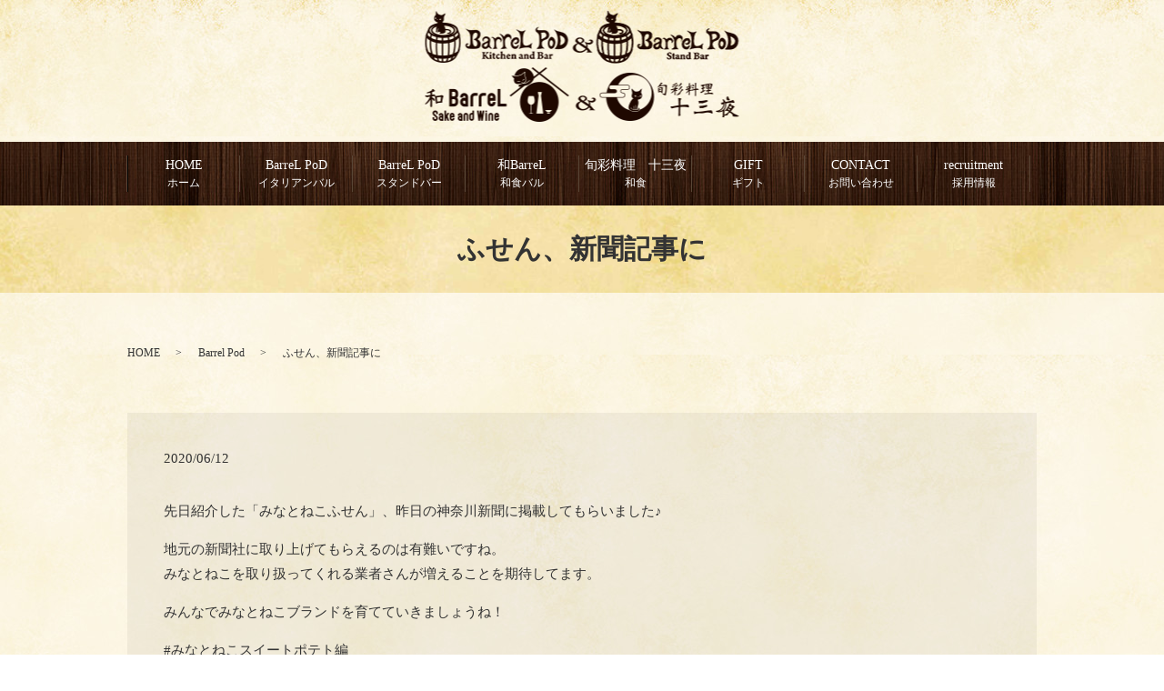

--- FILE ---
content_type: text/html; charset=UTF-8
request_url: https://www.barrelpod.jp/topics_barrel/1256
body_size: 4523
content:
  <!DOCTYPE HTML>
<html lang="ja" prefix="og: http://ogp.me/ns#">
<head>
  <meta charset="utf-8">
  <meta http-equiv="X-UA-Compatible" content="IE=edge,chrome=1">
  <meta name="viewport" content="width=device-width, initial-scale=1">
  <title>ふせん、新聞記事に</title>
  
<!-- All in One SEO Pack 2.3.4.2 by Michael Torbert of Semper Fi Web Designob_start_detected [-1,-1] -->
<meta name="description" itemprop="description" content="先日紹介した「みなとねこふせん」、昨日の神奈川新聞に掲載してもらいました♪ 地元の新聞社に取り上げてもらえるのは有難いですね。みなとねこを取り扱ってくれる業者さんが増えることを期待してます。 みんなでみなとねこブランドを育てていきましょうね！ #みなとねこスイートポテト編#みなとねこトリュフショコラ編#みなとねこ" />

<link rel="canonical" href="https://www.barrelpod.jp/topics_barrel/1256" />
<meta property="og:title" content="ふせん、新聞記事に" />
<meta property="og:type" content="article" />
<meta property="og:url" content="https://www.barrelpod.jp/topics_barrel/1256" />
<meta property="og:image" content="https://www.barrelpod.jp/wp-content/uploads/logo_ogp.jpg" />
<meta property="og:description" content="先日紹介した「みなとねこふせん」、昨日の神奈川新聞に掲載してもらいました♪ 地元の新聞社に取り上げてもらえるのは有難いですね。みなとねこを取り扱ってくれる業者さんが増えることを期待してます。 みんなでみなとねこブランドを育てていきましょうね！ #みなとねこスイートポテト編#みなとねこトリュフショコラ編#みなとねこふせん#文房具#ふせん#ねこグッズ#横浜土産#横濱土産#ネコ#ねこ好き#ねこ#ねこ雑貨#ねこ部 #barrelpod #バレルポッド #bar #バー #横浜 #Yokohama #横浜バー #関内 #関内バー #桜木町 #桜木町バー #野毛 #野毛バー #関内朝まで営業 #関内日曜も営業 #吉田町 #吉田町バー" />
<meta property="article:published_time" content="2020-06-12T18:40:07Z" />
<meta property="article:modified_time" content="2020-06-12T18:40:07Z" />
<meta name="twitter:card" content="summary" />
<meta name="twitter:title" content="ふせん、新聞記事に" />
<meta name="twitter:description" content="先日紹介した「みなとねこふせん」、昨日の神奈川新聞に掲載してもらいました♪ 地元の新聞社に取り上げてもらえるのは有難いですね。みなとねこを取り扱ってくれる業者さんが増えることを期待してます。 みんなでみなとねこブランドを育てていきましょうね！ #みなとねこスイートポテト編#みなとねこトリュフショコラ編#みなとねこふせん#文房具#ふせん#ねこグッズ#横浜土産#横濱土産#ネコ#ねこ好き#ねこ#ねこ雑貨#ねこ部 #barrelpod #バレルポッド #bar #バー #横浜 #Yokohama #横浜バー #関内 #関内バー #桜木町 #桜木町バー #野毛 #野毛バー #関内朝まで営業 #関内日曜も営業 #吉田町 #吉田町バー" />
<meta name="twitter:image" content="https://www.barrelpod.jp/wp-content/uploads/logo_ogp.jpg" />
<meta itemprop="image" content="https://www.barrelpod.jp/wp-content/uploads/logo_ogp.jpg" />
<!-- /all in one seo pack -->
<link rel='dns-prefetch' href='//s.w.org' />
<link rel="alternate" type="application/rss+xml" title="株式会社バレルポッド &raquo; ふせん、新聞記事に のコメントのフィード" href="https://www.barrelpod.jp/topics_barrel/1256/feed" />
<script type='text/javascript' src='https://www.barrelpod.jp/wp-content/themes/barrelpod.jp/assets/js/vendor/jquery.min.js?ver=4.9.26'></script>
<link rel='prev' title='みなとねこふせん' href='https://www.barrelpod.jp/topics_barrel/1254' />
<link rel='next' title='気まぐれ冷製パスタ' href='https://www.barrelpod.jp/topics_barrel/1258' />
<link rel='shortlink' href='https://www.barrelpod.jp/?p=1256' />
  <link rel="stylesheet" href="https://www.barrelpod.jp/wp-content/themes/barrelpod.jp/assets/css/main.css?1770109743">
  <script src="https://www.barrelpod.jp/wp-content/themes/barrelpod.jp/assets/js/vendor/respond.min.js"></script>
  <script type="application/ld+json">
  {
    "@context": "http://schema.org",
    "@type": "BreadcrumbList",
    "itemListElement":
    [
      {
        "@type": "ListItem",
        "position": 1,
        "item":
        {
          "@id": "https://www.barrelpod.jp/",
          "name": "株式会社バレルポッド"
        }
      },
      {
        "@type": "ListItem",
        "position": 2,
        "item":
        {
          "@id": "https://www.barrelpod.jp/category/topics_barrel/",
          "name": "Barrel Pod"
        }
      },
      {
        "@type": "ListItem",
        "position": 3,
        "item":
        {
          "@id": "httpswww.barrelpod.jp/topics_barrel/1256/",
          "name": "ふせん、新聞記事に"
        }
      }
    ]
  }
  </script>


  <script type="application/ld+json">
  {
    "@context": "http://schema.org/",
    "@type": "BarOrPub",
    "name": "株式会社バレルポッド",
    "address": "〒231-0041 神奈川県横浜市中区吉田町5-9 吉田町第二共同ビル 1F",
    "telephone": "045-262-1221",
    "faxNumber": "045-262-1221",
    "url": "httpswww.barrelpod.jp",
    "email": "info＠barrelpod.jp",
    "image": "httpswww.barrelpod.jp/wp-content/uploads/logo_org.png",
    "logo": "httpswww.barrelpod.jp/wp-content/uploads/logo.svg"
  }
  </script>
</head>
<body class="scrollTop">
  <div id="fb-root"></div>
  <script>(function(d, s, id) {
    var js, fjs = d.getElementsByTagName(s)[0];
    if (d.getElementById(id)) return;
    js = d.createElement(s); js.id = id;
    js.src = "//connect.facebook.net/ja_JP/sdk.js#xfbml=1&version=v2.9";
    fjs.parentNode.insertBefore(js, fjs);
  }(document, 'script', 'facebook-jssdk'));</script>
  <header>
    <section class="primary_header">
      <div class="container">
                <div class="title">
                      <a href="https://www.barrelpod.jp/">
              <object type="image/svg+xml" data="/wp-content/uploads/logo.svg" alt="株式会社バレルポッド"></object>
            </a>
                  </div>
        <!-- <div class="hdr_info">
            <p>
              <span class="title-tel">Barrel PoD ノラねこ通り店</span>TEL.<span class="tel">045-262-1221</span>
            </p>
            <p>
              <span class="title-tel">和BarreL</span>TEL.<span class="tel">045-341-3330</span>
            </p>
            <p>
              <span class="title-tel">旬彩料理　十三夜</span>TEL.<span class="tel">045-264-8845</span>
            </p>
          </div> -->
      </div>
      <nav class="global_nav"><ul><li><a title="ホーム" href="https://www.barrelpod.jp/">HOME<br /><span>ホーム</span></a></li>
<li class="has_under"><a title="イタリアンバル">BarreL PoD<br /><span>イタリアンバル</span></a>
<ul class="sub-menu">
	<li><a href="https://www.barrelpod.jp/barrelpod/podfood">フードメニュー<br /><span></span></a></li>
	<li><a href="https://www.barrelpod.jp/barrelpod/poddrink">ドリンクメニュー<br /><span></span></a></li>
	<li><a href="https://www.barrelpod.jp/barrelpod/podcourse">コースメニュー<br /><span></span></a></li>
	<li><a href="https://www.barrelpod.jp/barrelpod">店舗案内<br /><span></span></a></li>
</ul>
</li>
<li class="has_under"><a title="スタンドバー" href="https://www.barrelpod.jp/standbar">BarreL PoD<br /><span>スタンドバー</span></a>
<ul class="sub-menu">
	<li><a href="https://www.barrelpod.jp/standbar/menu">メニュー<br /><span></span></a></li>
	<li><a href="https://www.barrelpod.jp/standbar">店舗案内<br /><span></span></a></li>
</ul>
</li>
<li class="has_under"><a title="和食バル">和BarreL<br /><span>和食バル</span></a>
<ul class="sub-menu">
	<li><a href="https://www.barrelpod.jp/wabarrel/wafood">フードメニュー<br /><span></span></a></li>
	<li><a href="https://www.barrelpod.jp/wabarrel/wadrink">ドリンクメニュー<br /><span></span></a></li>
	<li><a href="https://www.barrelpod.jp/wabarrel/wacourse">コースメニュー<br /><span></span></a></li>
	<li><a href="https://www.barrelpod.jp/wabarrel">店舗案内<br /><span></span></a></li>
</ul>
</li>
<li class="has_under"><a title="和食" href="https://www.barrelpod.jp/jusanya">旬彩料理　十三夜<br /><span>和食</span></a>
<ul class="sub-menu">
	<li><a href="https://www.barrelpod.jp/jusanya">店舗案内<br /><span></span></a></li>
</ul>
</li>
<li><a title="ギフト" href="https://www.barrelpod.jp/gift">GIFT<br /><span>ギフト</span></a></li>
<li><a title="お問い合わせ" href="https://www.barrelpod.jp/contact">CONTACT<br /><span>お問い合わせ</span></a></li>
<li><a title="採用情報" href="https://www.barrelpod.jp/recruitment">recruitment<br /><span>採用情報</span></a></li>

            </ul>
            <div class="menu_icon">
              <a href="#menu"><span>メニュー開閉</span></a>
            </div></nav>    </section>
  </header>

  <main>
                    <h1 class="wow" style="">
    ふせん、新聞記事に    
        </h1>


    
    <section class="bread_wrap">
      <div class="container gutters">
        <div class="row bread">
              <ul class="col span_12">
              <li><a href="https://www.barrelpod.jp">HOME</a></li>
                      <li><a href="https://www.barrelpod.jp/category/topics_barrel">Barrel Pod</a></li>
                      <li>ふせん、新聞記事に</li>
                  </ul>
          </div>
      </div>
    </section>
    　　    <section class="column_main">
      <div class="container gutters">
              <article class="row article_detail">
      <div class="article_date">
        <p>2020/06/12</p>
      </div>
      <div class="row">
              <div class="col span_12">
          <p>先日紹介した「みなとねこふせん」、昨日の神奈川新聞に掲載してもらいました♪</p>
<p>地元の新聞社に取り上げてもらえるのは有難いですね。<br />みなとねこを取り扱ってくれる業者さんが増えることを期待してます。</p>
<p>みんなでみなとねこブランドを育てていきましょうね！</p>
<p>#みなとねこスイートポテト編<br />#みなとねこトリュフショコラ編<br />#みなとねこふせん<br />#文房具<br />#ふせん<br />#ねこグッズ<br />#横浜土産<br />#横濱土産<br />#ネコ<br />#ねこ好き<br />#ねこ<br />#ねこ雑貨<br />#ねこ部</p>
<p>#barrelpod #バレルポッド #bar #バー #横浜 #Yokohama #横浜バー #関内 #関内バー #桜木町 #桜木町バー #野毛 #野毛バー #関内朝まで営業 #関内日曜も営業 #吉田町 #吉田町バー</p>        </div>
            </div>
      <div class="row epress_social">
        <div class="col span_12">
                  </div>
      </div>
    </article>

    <div class='epress_pager'>
      <div class="epress_pager_prev">
        <a href="https://www.barrelpod.jp/topics_barrel/1254" rel="prev">みなとねこふせん</a>      </div>
      <div class="epress_pager_next">
        <a href="https://www.barrelpod.jp/topics_barrel/1258" rel="next">気まぐれ冷製パスタ</a>      </div>
    </div>
            </div>
    </section>
       </main>
<footer>    <style>
.share_section {
  /*background: #fff;*/
}
.share_button {
  letter-spacing: -.40em;
  padding-top: 20px;
}
.share_button > * {
  letter-spacing: normal;
}
.column_sub .share_button {
  margin-top: 0;
  padding-top: 0;
}
</style>
  <div class="container share_button">
    <!-- Facebook -->
    <style media="screen">
      .share_button > * {vertical-align: bottom; margin:0 2px;}
    </style>
    <div class="fb-share-button" data-href="https://www.barrelpod.jp/topics_barrel/1256" data-layout="button" data-size="small" data-mobile-iframe="false"><a class="fb-xfbml-parse-ignore" target="_blank" href="https://www.facebook.com/sharer/sharer.php?u=http%3A%2F%2Fweb01.iflag.jp%2Fshinki%2F1704%2Fshin-limited%2Fhtml%2Findex.html&amp;src=sdkpreparse">シェア</a></div>
    <!-- Twitter -->
    <a href="https://twitter.com/share" class="twitter-share-button">Tweet</a>
    <!-- LINE -->
    <div class="line-it-button" data-lang="ja" data-type="share-a" data-url="https://www.barrelpod.jp/topics_barrel/1256" style="display: none;"></div>
  </div>
        <section class="footer_wrap_content">
      <div class="row tile">
        <div class="col span_6">
          <figure class="pc-text-left"><a href="/barrelpod/"><img src="/wp-content/uploads/logo01.png" alt="BarreL PoD"></a>
          </figure>
          <p>
            BarreL PoD　ノラねこ通り店<br>
            【住所】〒231-0041　神奈川県横浜市中区吉田町3-14　新井ビル1F<br>
            【TEL】045-262-1221<br>
            【営業時間】18：00～翌5：00<br>
            【定休日】毎週火曜日・第3水曜日<br>
            ※新型コロナウィルス感染症拡大防止により<br>
            営業時間が変更となる場合がございます
          </p>
          <p><a href="https://www.facebook.com/BarrelPod/" target="_blank"><img
                src="/wp-content/uploads/facebook.png" alt="facebook"></a></p>
        </div>
        <div class="col span_6 break">
          <figure class="pc-text-left"><a href="/standbar/"><img src="/wp-content/uploads/logo08.png" alt="BarreL PoD Stand Bar"></a>
          </figure>
          <p>
            BarreL PoD　スタンドバー<br>
            【住所】〒231-0064　神奈川県横浜市中区野毛町1-29 1F<br>
            【TEL】045-341-4883<br>
            【営業時間】17：00～23：00<br>
            【定休日】不定休<br>※新型コロナウィルス感染症拡大防止により<br>
            営業時間が変更となる場合がございます
          </p>
          <p><a href="https://www.facebook.com/barrelpod.noge2022/" target="_blank"><img
                src="/wp-content/uploads/facebook.png" alt="facebook"></a></p>
        </div>
        <div class="col span_6">
          <figure class="pc-text-left"><a href="/wabarrel/"><img src="/wp-content/uploads/logo02.png" alt="和BarreL"></a>
          </figure>
          <p>
            【住所】〒231-0041　神奈川県横浜市中区吉田町6-3 第3共同ビル1F<br>
            【TEL】045-341-3330<br>
            【営業時間】18：00～翌5：00（LO 4：00）<br>
            【定休日】水曜日<br>※新型コロナウィルス感染症拡大防止により<br>
            営業時間が変更となる場合がございます
          </p>
          <p><a href="https://www.facebook.com/wabarrel.sakeandwine/" target="_blank"><img
                src="/wp-content/uploads/facebook.png" alt="facebook"></a></p>
        </div>
        <div class="col span_6">
          <figure class="pc-text-left"><a href="/jusanya/"><img src="/wp-content/uploads/logo05.png" alt="旬菜料理　十三夜"></a>
          </figure>
          <p>
            【住所】〒231-0004　神奈川県横浜市中区元浜町4-28　フラット田中1F<br>
            【TEL】045-264-8845<br>
            【営業時間】17：00～24：00（LO 23：00）<br>
            【定休日】日曜日 (但し日曜を含む連休の場合は 連休最終日)<br>※新型コロナウィルス感染症拡大防止により<br>
            営業時間が変更となる場合がございます
          </p>
          <p><a href="https://www.facebook.com/juusanya.2018/" target="_blank"><img
                src="/wp-content/uploads/facebook.png" alt="facebook"></a></p>
        </div>
      </div>
    </section>
    <section class="footer_wrap_nav">
      <div class="container">
        <div class="row footer-ct">
          <nav class="col span_12"><ul><li><a href="https://www.barrelpod.jp/contact">お問い合わせ<br /><span></span></a></li>
<li><a href="https://www.barrelpod.jp/policy">プライバシーポリシー<br /><span></span></a></li>
<li><a href="https://www.barrelpod.jp/sitemap">サイトマップ<br /><span></span></a></li>
</ul></nav>        </div>
        <div class="row">
          <div class="col span_12 copyright">
            <p>Copyright &copy; 株式会社バレルポッド All Rights Reserved.<br>
              【掲載の記事・写真・イラストなどの無断複写・転載を禁じます】</p>
          </div>
        </div>
      </div>
    </section>
    <p class="pagetop"><a href="#top"></a></p>
  </footer>
  <script src="https://www.barrelpod.jp/wp-content/themes/barrelpod.jp/assets/js/vendor/bundle.js"></script>
  <script src="https://www.barrelpod.jp/wp-content/themes/barrelpod.jp/assets/js/main.js?"></script>
  <!-- twitter -->
  <script>!function(d,s,id){var js,fjs=d.getElementsByTagName(s)[0],p=/^http:/.test(d.location)?'http':'https';if(!d.getElementById(id)){js=d.createElement(s);js.id=id;js.src=p+'://platform.twitter.com/widgets.js';fjs.parentNode.insertBefore(js,fjs);}}(document, 'script', 'twitter-wjs');</script>
  <script src="https://d.line-scdn.net/r/web/social-plugin/js/thirdparty/loader.min.js" async="async" defer="defer"></script>
  </body>
</html>


--- FILE ---
content_type: text/css
request_url: https://www.barrelpod.jp/wp-content/themes/barrelpod.jp/assets/css/main.css?1770109743
body_size: 14527
content:
@charset "UTF-8";
/* version */
@import url(vendor/common.css);
html {
  font-size: 62.5%;
  overflow-x: hidden;
}

body {
  background: #fff;
  font-family: "Times New Roman", "游明朝", "Yu Mincho", "游明朝体", "YuMincho", "ヒラギノ明朝 Pro W3", "Hiragino Mincho Pro", "HiraMinProN-W3", "HGS明朝E", "メイリオ", Meiryo, serif;
  font-size: 14px;
  font-size: 1.4em;
  line-height: 1.4;
  color: #333333;
  height: auto !important;
  overflow: hidden;
}

main {
  overflow: hidden;
}

figure {
  margin: 0;
  text-align: center;
}

figure figcaption {
  margin-top: 0.5em;
  text-align: left;
}

a {
  color: #333333;
  text-decoration: underline;
}

a:hover {
  color: #333333;
  text-decoration: none;
}

.highlight a {
  color: #333333;
}

.highlight a:hover {
  color: #333333;
}

img {
  vertical-align: middle;
  image-rendering: -moz-crisp-edges;
  image-rendering: -o-crisp-edges;
  image-rendering: -webkit-optimize-contrast;
  image-rendering: crisp-edges;
  -ms-interpolation-mode: nearest-neighbor;
}

img.circle {
  border-radius: 50%;
}

p {
  margin: 0.5em 0 1em;
}

p:first-child {
  margin-top: 0;
}

p:last-child {
  margin-bottom: 0;
}

ol,
ul {
  margin: 0 0 1em;
  padding: 0 0 0 2.5em;
  line-height: 1.6;
}

ol:last-child,
ul:last-child {
  margin-bottom: 0;
}

ol ol,
ol ul,
ul ol,
ul ul {
  margin: 0.5em 0;
  padding-left: 2em;
}

ol ol:last-child,
ol ul:last-child,
ul ol:last-child,
ul ul:last-child {
  margin-bottom: 0.5em;
}

ul.list-unstyled {
  padding-left: 0;
  list-style: none;
}

ul.list-unstyled ol,
ul.list-unstyled ul {
  padding-left: 2em;
}

ul.list-inline {
  margin: 0;
  padding: 0;
  list-style: none;
  margin-left: -7px;
  font-size: 0px;
  font-size: 0rem;
  margin-bottom: 14px;
}

ul.list-inline > li {
  display: inline;
  padding-left: 7px;
  padding-right: 7px;
  white-space: nowrap;
  font-size: 14px;
  font-size: 1.4rem;
}

dl {
  margin: 0 0 1em;
  line-height: 1.6;
}

dl:last-child {
  margin-bottom: 0;
}

dl dt {
  font-weight: bold;
}

dl dd {
  margin-left: 0;
  margin-bottom: 0.5em;
}

dl dd:last-child {
  margin-bottom: 0;
}

table {
  border-collapse: collapse;
  border-spacing: 0;
}

td,
th {
  padding: 0;
}

main section {
  margin-bottom: 10%;
}

main section.highlight:last-child {
  margin-bottom: 0;
  padding-bottom: 10%;
}

.sp-mask {
  transition: none !important;
}

.highlight {
  padding: 4% 0;
  background: rgba(31, 8, 0, 0.05);
  color: #333333;
}

#swipebox-overlay {
  z-index: 10000002 !important;
}

@media (min-width: 768px) {
  p {
    margin: 0.5em 0 1em;
  }
  dl.dl-horizontal {
    overflow: hidden;
  }
  dl.dl-horizontal dt {
    float: left;
    clear: left;
    margin-right: 1em;
  }
  dl.dl-horizontal dd {
    float: left;
  }
  main section {
    margin-bottom: 5%;
  }
  main section:last-child {
    margin-bottom: 7%;
  }
  main section.highlight:last-child {
    margin-bottom: 0;
    padding-bottom: 7%;
  }
}

@media (max-width: 767px) {
  .tile > * {
    height: auto !important;
  }
}

@media (min-width: 768px) {
  .gutters .row.row_inline {
    letter-spacing: -0.4em;
  }
  .gutters .row.row_inline > .col {
    letter-spacing: normal;
    vertical-align: top;
    display: inline-block;
    float: none;
    margin-bottom: 5%;
  }
  .gutters .row.row_inline .span_1:nth-child(12n + 1) {
    margin-left: 0;
  }
  .gutters .row.row_inline .span_2:nth-child(6n + 1) {
    margin-left: 0;
  }
  .gutters .row.row_inline .span_3:nth-child(4n + 1) {
    margin-left: 0;
  }
  .gutters .row.row_inline .span_4:nth-child(3n + 1) {
    margin-left: 0;
  }
  .gutters .row.row_inline .span_5:nth-child(2n + 1) {
    margin-left: 0;
  }
  .gutters .row.row_inline .span_6:nth-child(2n + 1) {
    margin-left: 0;
  }
  .gutters .row.row_inline .span_7 {
    width: 57.5%;
  }
  .gutters .row.row_inline .span_8 {
    width: 66%;
  }
  .gutters .row.row_inline .span_9 {
    width: 74.5%;
  }
  .gutters .row.row_inline .span_10 {
    width: 83%;
  }
  .gutters .row.row_inline .span_11 {
    width: 91.5%;
  }
  .gutters .row.row_inline .span_12 {
    width: 100%;
  }
}

@media (max-width: 767px) {
  .tile > * {
    height: auto !important;
  }
}

main .column_main,
main .column_sub {
  overflow: hidden;
  min-height: 100px;
}

main .column_main .widget_header,
main .column_sub .widget_header {
  font-size: 18px;
  font-size: 1.8rem;
  padding: 0.5em;
  margin-bottom: 0;
}

main .column_main .widget_header + *:not(.calendar_wrap),
main .column_sub .widget_header + *:not(.calendar_wrap) {
  padding: 0;
  margin: 0 auto 1em;
}

main .column_main .widget_header + .epress_search,
main .column_main .widget_header + .textwidget,
main .column_sub .widget_header + .epress_search,
main .column_sub .widget_header + .textwidget {
  padding: 10px 0;
}

main .column_main .widget_wrap > ul,
main .column_main .widget_wrap .menu,
main .column_sub .widget_wrap > ul,
main .column_sub .widget_wrap .menu {
  margin: 0;
  padding: 0;
  list-style: none;
}

main .column_main .widget_wrap > ul ul,
main .column_main .widget_wrap .menu ul,
main .column_sub .widget_wrap > ul ul,
main .column_sub .widget_wrap .menu ul {
  margin: 0;
  padding: 0;
  list-style: none;
}

main .column_main .widget_wrap > ul li,
main .column_main .widget_wrap .menu li,
main .column_sub .widget_wrap > ul li,
main .column_sub .widget_wrap .menu li {
  padding: 0.5em 0.7em;
  border-bottom: 1px solid #ccc;
}

main .column_main .widget_wrap > ul li:last-child,
main .column_main .widget_wrap .menu li:last-child,
main .column_sub .widget_wrap > ul li:last-child,
main .column_sub .widget_wrap .menu li:last-child {
  border-bottom: 0;
}

main .column_main .widget_wrap > ul li a,
main .column_main .widget_wrap .menu li a,
main .column_sub .widget_wrap > ul li a,
main .column_sub .widget_wrap .menu li a {
  display: block;
  text-decoration: none;
}

main .column_main .widget_wrap > ul li a:hover,
main .column_main .widget_wrap .menu li a:hover,
main .column_sub .widget_wrap > ul li a:hover,
main .column_sub .widget_wrap .menu li a:hover {
  text-decoration: underline;
}

@media (max-width: 900px) {
  .gutters .span_3.column_sub,
  .gutters .span_9.column_main {
    float: none;
    width: 100%;
    margin-left: 0;
  }
}

@media (min-width: 600px) and (max-width: 900px) {
  .gutters .span_3.column_sub .sidebar {
    letter-spacing: -0.4em;
  }
  .gutters .span_3.column_sub .sidebar .widget_wrap {
    letter-spacing: normal;
    display: inline-block;
    vertical-align: top;
    width: 49%;
    margin-left: 2%;
  }
  .gutters .span_3.column_sub .sidebar .widget_wrap:nth-child(2n + 1) {
    margin-left: 0;
  }
}

@media (min-width: 768px) {
  .container {
    max-width: 1000px;
  }
}

@media (min-width: 1024px) {
  .container {
    padding: 0 10px;
  }
}

.article_button {
  margin-top: 5%;
}

@media (min-width: 768px) {
  .article_detail:not(.reverse) .col.span_12 + .span_4,
  .article_list:not(.reverse) .col.span_12 + .span_4 {
    margin-left: 0;
  }
  .article_detail.reverse .col.span_12,
  .article_list.reverse .col.span_12 {
    margin-left: 0;
  }
}

.sidebar {
  visibility: hidden;
}

.sidebar > .widget_wrap {
  visibility: visible;
}

.gutters .col.span_12 + .span_12 {
  margin-left: 0;
}

.sitemap {
  padding: 0;
  margin: 0;
}

.sitemap li {
  list-style: none;
  padding: 10px 0 10px 15px;
  border-bottom: 1px solid #ccc;
}

.sitemap a {
  font-size: 16px;
  font-size: 1.6rem;
  text-decoration: none;
}

.sitemap a:hover {
  text-decoration: underline;
}

@media (min-width: 768px) {
  .sitemap a {
    font-size: 22px;
    font-size: 2.2rem;
  }
}

.parallax_h1 {
  height: 250px;
  position: relative;
}

.parallax_h1:before {
  content: "";
  display: block;
  position: absolute;
  top: 0;
  left: 0;
  right: 0;
  bottom: 0;
  margin: auto;
  background: rgba(0, 0, 0, 0.3);
}

.parallax_h1 h1 {
  color: #fff;
}

.parallax_h1 h1:after,
.parallax_h1 h1:before {
  background: #fff;
}

@media (min-width: 768px) {
  .parallax_h1 {
    height: 450px;
  }
}

.map_wide #map_canvas,
.map_wide iframe {
  position: absolute;
  top: 0;
  left: 0;
  width: 100%;
  height: 100%;
}

.map_wide img {
  max-width: none;
}

.slick-track {
  margin: 0 auto;
}

.col dl p {
  line-height: 1.4;
  margin: 0;
}

.col p {
  line-height: 1.8;
}

.container {
  padding: 0 10px;
}

@media (min-width: 1020px) {
  .container {
    padding: 0;
  }
}

#fb-root,
.fb-page {
  font-family: "lucida grande", tahoma, verdana, arial, "hiragino kaku gothic pro", meiryo, "ms pgothic", sans-serif !important;
}

#swipebox-overlay {
  background: rgba(13, 13, 13, 0.8);
}

header {
  position: relative;
  z-index: 100;
  width: 100%;
  background: url(/wp-content/uploads/head_bg.jpg) no-repeat left top;
}

header section {
  margin: 0;
  width: 100%;
}

header .row {
  margin: 0 3%;
}

header .primary_header {
  color: #333333;
}

header .title {
  max-width: 40%;
  margin: 0;
  width: 20%;
  padding: 15px 1%;
  line-height: 1;
  text-align: left;
  font-size: 10px;
  font-size: 1rem;
  max-width: none;
  width: 100%;
}

@media (max-width: 641px) {
  header .title {
    width: 90%;
  }
}

header .title img {
  width: auto;
  max-width: 100%;
  vertical-align: middle;
}

header .title a {
  display: inline-block;
}

header .title object {
  pointer-events: none;
  width: 346px;
  height: 124px;
}

@media (max-width: 767px) {
  header .title object {
    width: 400px;
    height: 46.81583px;
    min-height: 45px;
  }
}

header .global_nav:not(:last-child) {
  display: none;
}

header .global_nav > ul {
  position: absolute;
  z-index: -1;
  top: 100%;
  left: 0;
  right: 0;
  margin: auto;
  width: 100%;
  overflow: auto;
  -webkit-overflow-scrolling: touch;
  margin: 0;
  padding: 0;
  list-style: none;
  border-top: 1px solid #b3b3b3;
}

@media (min-width: 768px) {
  header .global_nav > ul {
    left: auto;
    width: 100%;
  }
}

header .global_nav > ul > li {
  border-bottom: 1px solid #b3b3b3;
}

header .global_nav > ul > li a {
  display: block;
  padding: 1em;
  text-decoration: none;
  color: #fff;
  background: rgba(31, 8, 0, 0.9);
}

header .global_nav > ul > li a:hover {
  color: #fff;
}

header .global_nav > ul > li a:active {
  background: #1f0800;
  color: #fff;
}

header .global_nav > ul > li > a {
  background: rgba(31, 8, 0, 0.9);
}

header .global_nav .menu_icon {
  position: absolute;
  top: 50%;
  right: 5%;
  transform: translateY(-50%);
}

header .global_nav .menu_icon a {
  position: relative;
  display: block;
  width: 20px;
  height: 20px;
  padding: 0;
  transition: transform 0.3s;
  overflow: hidden;
}

header .global_nav .menu_icon a:before,
header .global_nav .menu_icon a:after {
  content: "";
  display: block;
  position: absolute;
  left: 0;
  right: 0;
  margin: auto;
  width: 100%;
  height: 4px;
  background: #6a0100;
  transition: transform 0.5s;
}

header .global_nav .menu_icon a:before {
  top: 0;
}

header .global_nav .menu_icon a:after {
  bottom: 0;
}

header .global_nav .menu_icon a span {
  position: absolute;
  top: 50%;
  transform: translate(0, -50%);
  left: 0;
  right: 0;
  margin: auto;
  width: 100%;
  height: 4px;
  background: #6a0100;
  transition: transform 0.5s;
  overflow: hidden;
  text-indent: 100%;
  white-space: nowrap;
}

header .global_nav .menu_icon a.close {
  background: none;
}

header .global_nav .menu_icon a.close:before {
  top: 50%;
  transform: translate(0, -50%) rotate(45deg);
  background: #6a0100;
}

header .global_nav .menu_icon a.close:after {
  bottom: 50%;
  transform: translate(0, 50%) rotate(-45deg);
  background: #6a0100;
}

header .global_nav .menu_icon a.close span {
  transform: translate(100%, -50%);
}

header .global_nav > ul {
  transform-origin: center top;
  visibility: hidden;
  transition: transform 0.3s;
  transform: rotateX(90deg);
}

header.menu_open .global_nav > ul {
  visibility: visible;
  transform: rotateX(0deg);
}

#google_translate_element,
.translate_gt {
  position: absolute;
  top: 50%;
  right: 15%;
  margin-top: -12px;
}

.translate_gt {
  margin-top: -14px;
}

@media (min-width: 960px) {
  header .container .row {
    display: table;
    width: 100%;
    margin-bottom: 0;
  }
  header .row {
    margin: 0;
  }
  header .title,
  header .global_nav {
    margin: 0;
    vertical-align: middle;
  }
  header .title {
    max-width: none;
    width: 581px;
    width: 100%;
    text-align: center;
    max-width: none;
    padding: 10px 1% 20px;
  }
  header .title object {
    max-width: 100%;
  }
  header .title img {
    width: auto;
  }
  header .global_nav {
    text-align: right;
    width: calc(94vw - 581px);
    padding: 0;
    padding: 5px 0;
    width: 100%;
    text-align: center;
  }
  header .global_nav:not(:last-child) {
    display: table-cell;
  }
  header .global_nav > ul {
    position: static;
    display: inline-block;
    width: auto;
    border: none;
    background: none;
    visibility: visible;
    font-size: 0px;
    font-size: 0rem;
    transform: none;
    text-align: left;
    overflow: visible;
    max-width: none;
  }
  header .global_nav > ul > li {
    display: inline-block;
    vertical-align: middle;
    border: none;
    line-height: 1.5;
    padding: 0.3em 1.2em;
    border-left: 1px;
    font-size: 14px;
    font-size: 1.4rem;
  }
}

@media (min-width: 960px) and (max-width: 900px) {
  header .global_nav > ul > li {
    padding: 0.3em 0.7em;
  }
}

@media (min-width: 960px) {
  header .global_nav > ul > li > a {
    display: inline;
    padding: 0;
    color: #fff;
    text-decoration: none;
    background: transparent;
  }
  header .global_nav > ul > li > a:hover {
    color: #fff;
  }
  header .global_nav > ul > li > a:active {
    background: none;
  }
  header .global_nav > ul > li a {
    padding: 0.3em 0;
    transition: 0.3s;
  }
  header .global_nav > ul > li:last-child {
    border-right: 1px;
  }
  header .global_nav .menu_icon {
    display: none;
  }
  #google_translate_element,
  .translate_gt {
    position: static;
    float: right;
    margin-top: 3px;
    margin-left: 1em;
  }
  .translate_gt {
    margin-top: 0;
  }
}

@media (max-width: 767px) {
  header .global_nav > ul > li > a > br {
    display: none;
  }
  header .global_nav > ul > li > a > span {
    display: block;
    font-size: 12px;
    font-size: 1.2rem;
  }
}

.hdr_info {
  display: block;
  position: absolute;
  top: 50%;
  right: 1%;
  transform: translateY(-50%);
}

@media (max-width: 959px) {
  .hdr_info {
    display: none;
  }
}

footer {
  position: relative;
  background: #262626;
  color: #fff;
  font-size: 15px;
  font-size: 1.5rem;
}

footer a {
  color: #fff;
}

footer a:hover {
  color: #fff;
}

footer nav {
  text-align: center;
}

@media (max-width: 767px) {
  footer nav {
    padding-top: 1em;
  }
}

footer nav ul {
  margin: 0;
  padding: 0;
  list-style: none;
}

footer nav ul li + li {
  border-top: 1px solid #b3b3b3;
}

footer nav a {
  display: block;
  padding: 0.7em 0;
  text-decoration: none;
}

footer nav a:hover {
  text-decoration: underline;
}

footer .copyright {
  text-align: center;
}

footer .copyright p {
  padding: 1em 0.3em;
}

@media (min-width: 768px) {
  footer .row:not(:last-child) {
    margin-bottom: 5px;
  }
  footer nav {
    text-align: center;
  }
  footer nav ul {
    margin: 0;
    padding: 0;
    list-style: none;
    font-size: 0px;
    font-size: 0rem;
    white-space: normal;
  }
  footer nav ul > li {
    display: inline;
    padding-left: 0;
    padding-right: 0;
    white-space: nowrap;
    font-size: 14px;
    font-size: 1.4rem;
  }
  footer nav ul li {
    line-height: 1.5;
    white-space: normal;
  }
  footer nav ul li + li {
    border: 0;
  }
  footer nav ul li:not(:first-child):before {
    content: "|";
    margin-right: 0.3em;
    margin-left: 0.3em;
  }
  footer nav a {
    display: inline;
    padding: 0;
  }
}

@media (min-width: 768px) and (max-width: 1023px) {
  footer nav ul li.tablet-break:after {
    content: "\A";
    white-space: pre;
  }
  footer nav ul li.tablet-break + li:before {
    display: none;
  }
}

/*
 * フッターパターンA(footer pattern A)
 */
@media (min-width: 768px) {
  footer .container .row nav {
    padding: 1.5em 0 0;
  }
  footer .container .row nav ul {
    display: inline-block;
  }
  footer .container .row nav a {
    display: inline-block;
    padding: 0.3em 0.3em;
  }
}

.slider-pro.contents {
  overflow: hidden;
  margin: 0 auto !important;
}

.slider-pro.contents .sp-caption-container {
  width: 90%;
  margin: 0 auto;
  padding: 10px;
}

.slider-pro.contents .sp-caption-container h3 {
  margin: 0 0 15px;
  font-size: 14px;
  font-size: 1.4rem;
}

.slider-pro.contents .sp-caption-container h3:last-child {
  margin-bottom: 0;
}

.slider-pro.contents .sp-caption-container p {
  font-size: 13px;
  font-size: 1.3rem;
}

.slider-pro.contents.sp-horizontal .sp-previous-arrow {
  left: 10px;
  margin-top: 180px;
}

.slider-pro.contents.sp-horizontal .sp-next-arrow {
  right: 10px;
  margin-top: 180px;
}

.slider-pro.contents .sp-next-arrow:after,
.slider-pro.contents .sp-next-arrow:before,
.slider-pro.contents .sp-previous-arrow:after,
.slider-pro.contents .sp-previous-arrow:before {
  background-color: #1f0800;
}

@media (max-width: 767px) {
  .slider-pro.contents .sp-arrow {
    width: 10px;
    height: 15px;
  }
}

@media (min-width: 768px) {
  .slider-pro.contents .sp-caption-container {
    width: 450px;
    min-height: 40px;
    margin: 10px auto 0;
    border-right: 1px dashed #999;
    border-left: 1px dashed #999;
  }
  .slider-pro.contents .sp-arrow {
    width: 10px;
    height: 15px;
  }
  .slider-pro.contents.sp-horizontal .sp-previous-arrow {
    left: 50%;
    margin-top: 187.5px;
    margin-left: -230px;
  }
  .slider-pro.contents.sp-horizontal .sp-next-arrow {
    right: 50%;
    margin-top: 187.5px;
    margin-right: -230px;
  }
}

.slider-pro.center {
  overflow: hidden;
  width: 100%;
}

.slider-pro.center .sp-button {
  border: none;
  background: #d2d2d2;
}

.slider-pro.center .sp-selected-button {
  background: #1f0800;
}

.slider-pro.center.sp-horizontal .sp-arrows {
  left: 0;
  right: 0;
  max-width: 1000px;
  margin-left: auto;
  margin-right: auto;
}

.slider-pro.center.sp-horizontal .sp-previous-arrow {
  left: 10px;
}

.slider-pro.center.sp-horizontal .sp-next-arrow {
  right: 10px;
}

.slider-pro.center .sp-previous-arrow,
.slider-pro.center .sp-next-arrow {
  width: 30px;
  height: 30px;
  background-color: rgba(31, 8, 0, 0.7);
  background-position: center center;
  background-repeat: no-repeat;
  background-size: 8px;
}

.slider-pro.center .sp-previous-arrow {
  background-image: url(/wp-content/uploads/arrow_left_wh.png);
}

.slider-pro.center .sp-next-arrow {
  background-image: url(/wp-content/uploads/arrow_right_wh.png);
}

.slider-pro.center .sp-next-arrow:after,
.slider-pro.center .sp-next-arrow:before,
.slider-pro.center .sp-previous-arrow:after,
.slider-pro.center .sp-previous-arrow:before {
  display: none;
}

.slider-pro.center .sp-layer {
  line-height: 1.2;
  white-space: normal !important;
  font-size: 20px;
  font-size: 2rem;
  color: #333333;
}

.slider-pro.center .sp-layer small {
  font-size: 14px;
  font-size: 1.4rem;
}

@media (min-width: 768px) {
  .slider-pro.center .sp-layer {
    font-size: 22px;
    font-size: 2.2rem;
  }
  .slider-pro.center .sp-padding {
    padding: 35px;
  }
}

@media (min-width: 1100px) {
  .slider-pro.center.sp-horizontal .sp-previous-arrow {
    left: -15px;
  }
  .slider-pro.center.sp-horizontal .sp-next-arrow {
    right: -15px;
  }
}

.slider-pro.wide {
  position: relative;
  overflow: hidden;
  width: 100%;
  max-width: 1600px;
  margin: 0 auto 10px;
}

.slider-pro.wide .sp-buttons {
  position: absolute;
  z-index: 2;
  bottom: 10px;
  right: 10px;
  width: auto;
  padding-top: 0;
  text-align: right;
}

.slider-pro.wide .sp-button {
  border: none;
  background: #d2d2d2;
}

.slider-pro.wide .sp-selected-button {
  background: #1f0800;
}

.slider-pro.wide .sp-previous-arrow,
.slider-pro.wide .sp-next-arrow {
  z-index: 2;
}

.slider-pro.wide .sp-next-arrow:after,
.slider-pro.wide .sp-next-arrow:before,
.slider-pro.wide .sp-previous-arrow:after,
.slider-pro.wide .sp-previous-arrow:before {
  color: #fff;
}

.slider-pro.wide .hps-slider-mask {
  position: absolute;
  z-index: 1;
  top: 0;
  left: 0;
  width: 100%;
  height: 100%;
}

.slider-pro.wide .hps-slider-mask.stripe {
  background-color: rgba(255, 255, 255, 0.2);
  background-image: url(/wp-content/uploads/mask_stripe.png);
}

.slider-pro.wide .hps-slider-copy {
  position: relative;
  top: 50%;
  transform: translateY(-50%);
  padding: 0 50px;
  color: #333333;
  text-align: left;
  font-size: 12px;
  font-size: 1.2rem;
}

.slider-pro.wide .hps-slider-copy .lead {
  margin: 0;
  font-size: 18px;
  font-size: 1.8rem;
  line-height: 1;
  text-align: center;
  color: #333333;
}

.slider-pro.wide.disable-arrows .hps-slider-copy {
  padding: 0 10px;
}

.slider-pro.wide .hps-slider-scroll {
  display: none;
}

@media (max-width: 767px) {
  .slider-pro.wide.sp-disable-arrows .hps-slider-copy {
    padding: 0 10px;
  }
}

@media (min-width: 768px) {
  .slider-pro.wide .sp-buttons {
    bottom: 20px;
    right: 25px;
  }
  .slider-pro.wide .sp-button {
    width: 18px;
    height: 18px;
    margin: 0 10px;
  }
  .slider-pro.wide .hps-slider-copy {
    text-align: center;
    font-size: 17px;
    font-size: 1.7rem;
    line-height: 1.8;
  }
  .slider-pro.wide .hps-slider-copy .lead {
    font-size: 46px;
    font-size: 4.6rem;
  }
  .slider-pro.wide .hps-slider-scroll {
    display: block;
    position: absolute;
    left: 0;
    bottom: 15px;
    width: 100%;
    text-align: center;
  }
  .slider-pro.wide .hps-slider-scroll a {
    display: inline-block;
    width: 100px;
    padding-bottom: 45px;
    background: url(/wp-content/uploads/arrow_down_white.png) center bottom no-repeat;
    text-align: center;
    color: #fff;
    font-size: 12px;
    font-size: 1.2rem;
    text-decoration: none;
  }
  .slider-pro.wide .hps-slider-scroll.text-black a {
    background: url(/wp-content/uploads/arrow_down_black.png) center bottom no-repeat;
    color: #000;
  }
}

@media (min-width: 1024px) {
  .slider-pro.wide .hps-slider-scroll {
    display: block;
    bottom: 45px;
  }
}

@media (max-width: 767px) {
  .bf-af .row:not(:last-child) {
    margin-bottom: 10%;
  }
  .bf-af .before {
    padding-bottom: 16%;
    background: url(/wp-content/uploads/arrow_down.svg) center bottom no-repeat;
    background-size: 20%;
    background-size: 45px auto;
  }
  .bf-af .after:not(:last-child) {
    margin-bottom: 10%;
  }
}

@media (min-width: 768px) {
  .bf-af {
    display: table;
    table-layout: fixed;
    width: 100%;
  }
  .bf-af .before,
  .bf-af .after {
    display: table-cell;
    vertical-align: top;
  }
  .bf-af .before span {
    display: block;
    position: relative;
  }
  .bf-af .before span:after {
    content: "";
    display: block;
    position: absolute;
    top: 0;
    height: 100%;
    background: url(/wp-content/uploads/arrow_right.svg) center center no-repeat;
    background-size: 100%;
  }
  .bf-af.col2 .before {
    width: 55%;
    padding-right: 10%;
  }
  .bf-af.col2 .after {
    width: 45%;
  }
  .bf-af.col2 .before span:after {
    width: 10%;
    right: -16%;
  }
  .bf-af.col4 .before:nth-child(1) {
    width: 24%;
    padding-left: 0;
    padding-right: 2%;
  }
  .bf-af.col4 .after:nth-child(2) {
    width: 26%;
    padding-left: 3%;
    padding-right: 1%;
  }
  .bf-af.col4 .before:nth-child(3) {
    width: 26%;
    padding-left: 1%;
    padding-right: 3%;
  }
  .bf-af.col4 .after:nth-child(4) {
    width: 24%;
    padding-left: 2%;
    padding-right: 0;
  }
  .bf-af.col4 .before span:after {
    width: 13%;
    right: -18%;
  }
}

main section.bread_wrap {
  margin-bottom: 2%;
}

.bread {
  overflow: hidden;
  margin: 0;
  font-size: 12px;
  font-size: 1.2rem;
}

.bread ul {
  padding: 1em 0;
  margin: 0 auto;
  float: none;
}

.bread ul li {
  list-style: none;
  position: relative;
  float: left;
  padding-right: 2em;
  margin-right: 1.5em;
}

.bread ul li a {
  text-decoration: none;
  color: #333333;
}

.bread ul li a:hover {
  color: #333333;
  text-decoration: none;
}

.bread ul li:after {
  content: ">";
  display: block;
  position: absolute;
  top: 0;
  right: 0;
  bottom: 0;
  margin: auto;
}

.bread ul li:last-child {
  padding-right: 0;
  margin-right: 0;
}

.bread ul li:last-child:after {
  content: none;
}

.button,
.inquiry .wpcf7-submit {
  display: inline-block;
  min-width: 0px;
  margin: 0;
  padding: 1em 1em;
  border: 0;
  border-radius: 4px;
  line-height: 1;
  background: #1f0800;
  color: #fff;
  text-align: center;
  text-decoration: none;
  -webkit-appearance: none;
  -moz-appearance: none;
  appearance: none;
  transition: 0.3s;
}

.button:hover,
.inquiry .wpcf7-submit:hover {
  background: #ced4d2;
  color: #1f0800;
}

.highlight .button,
.highlight .inquiry .wpcf7-submit,
.inquiry .highlight .wpcf7-submit {
  color: #fff;
}

.highlight .button:hover,
.highlight .inquiry .wpcf7-submit:hover,
.inquiry .highlight .wpcf7-submit:hover {
  color: #1f0800;
}

.button.block,
.inquiry .block.wpcf7-submit {
  display: block;
  min-width: 0;
}

.button.inverse,
.inquiry .inverse.wpcf7-submit {
  border: 0;
  border-radius: 4px;
  background: #000;
  color: #fff;
}

.button.inverse:hover,
.inquiry .inverse.wpcf7-submit:hover {
  background: #1a1a1a;
  color: #fff;
}

.button.cancel,
.inquiry .cancel.wpcf7-submit {
  background: #888;
  color: #fff;
}

.button.cancel:hover,
.inquiry .cancel.wpcf7-submit:hover {
  background: #6f6f6f;
}

.button.large,
.inquiry .large.wpcf7-submit {
  padding: 1em 2em;
  font-size: 16px;
  font-size: 1.6rem;
}

.button + .button,
.inquiry .wpcf7-submit + .button,
.inquiry .button + .wpcf7-submit,
.inquiry .wpcf7-submit + .wpcf7-submit {
  margin-left: 0.5em;
}

.button span,
.inquiry .wpcf7-submit span {
  line-height: 1;
  padding-left: 20px;
  background: url(/wp-content/uploads/btn_icon.png) left center no-repeat;
  background-size: auto 14px;
}

.feature {
  color: #fff;
}

.feature h3 {
  margin: 0;
  text-align: center;
  color: #fff;
  font-size: 22px;
  font-size: 2.2rem;
}

.feature img {
  width: 100%;
}

.feature .col {
  display: table;
  table-layout: fixed;
}

.feature .col:not(:last-child) {
  margin-bottom: 0;
}

.feature .col:nth-child(1) {
  background: #49afe6;
}

.feature .col:nth-child(2) {
  background: #8ed95d;
}

.feature .col:nth-child(3) {
  background: #f6aa48;
}

.feature .col:nth-child(4) {
  background: #f98282;
}

.feature .col .textbox {
  display: table-cell;
  width: 70%;
  padding: 1em 3%;
  vertical-align: middle;
}

.feature .col figure {
  display: table-cell;
  width: 30%;
  vertical-align: middle;
}

.feature .col figure:first-child img {
  text-align: left;
}

.feature .col figure:last-child img {
  text-align: right;
}

@media (min-width: 768px) {
  .feature h3 {
    margin: 10px 0 15px;
    font-size: 26px;
    font-size: 2.6rem;
  }
  .feature .col {
    display: block;
    table-layout: auto;
  }
  .feature .col .textbox {
    display: block;
    width: auto;
    height: 250px;
    padding: 10px;
    font-size: 13px;
    font-size: 1.3rem;
  }
  .feature .col figure {
    display: inline;
    width: auto;
    vertical-align: middle;
  }
}

.grid {
  display: block;
  margin: 0;
}

.grid.row,
.grid .row,
.grid.col,
.grid .col {
  margin: 0;
}

.has-child-grid .grid {
  display: -moz-flex;
  display: flex;
  -moz-justify-content: center;
  justify-content: center;
  -moz-align-items: stretch;
  align-items: stretch;
}

.has-child-grid .grid .col {
  display: -moz-flex;
  display: flex;
  -moz-flex-direction: column;
  flex-direction: column;
  -moz-justify-content: center;
  justify-content: center;
  text-align: center;
}

.has-child-grid .grid .col.span_12 {
  padding: 20px 0;
}

.grid .grid-arrow {
  position: relative;
  overflow: hidden;
}

.grid .grid-arrow:after {
  content: "";
  display: block;
  position: absolute;
  right: -15px;
  bottom: -15px;
  width: 30px;
  height: 30px;
  background-color: #fff;
  transform: rotate(45deg);
  transition: 0.3s;
}

.grid p {
  margin: 0;
  padding: 0.2em 0;
}

.grid a {
  color: #fff;
  text-decoration: none;
  transition: 0.3s;
}

.grid a > [style^="background-image"],
.grid a img {
  transition: 0.3s;
}

.grid a:hover > [style^="background-image"],
.grid a:hover img {
  opacity: 0.6;
}

.grid .grid-bg1 {
  background-color: #e74c3c;
}

.grid .grid-bg1:hover {
  background-color: #eb6d60;
}

.grid .grid-bg1:hover .grid-arrow:after {
  background-color: #df2e1b;
}

.grid .grid-bg2 {
  background-color: #3498db;
}

.grid .grid-bg2:hover {
  background-color: #57aae1;
}

.grid .grid-bg2:hover .grid-arrow:after {
  background-color: #2383c4;
}

.grid .grid-bg3 {
  background-color: #f1c40f;
}

.grid .grid-bg3:hover {
  background-color: #f3cd36;
}

.grid .grid-bg3:hover .grid-arrow:after {
  background-color: #cba50c;
}

.grid .grid-bg4 {
  background-color: #1abc9c;
}

.grid .grid-bg4:hover {
  background-color: #1fe0ba;
}

.grid .grid-bg4:hover .grid-arrow:after {
  background-color: #15987e;
}

.grid .grid-bg5 {
  background-color: #9b59b6;
}

.grid .grid-bg5:hover {
  background-color: #ac75c2;
}

.grid .grid-bg5:hover .grid-arrow:after {
  background-color: #8646a0;
}

.grid .grid-bg6 {
  background-color: #34495e;
}

.grid .grid-bg6:hover {
  background-color: #435d78;
}

.grid .grid-bg6:hover .grid-arrow:after {
  background-color: #253544;
}

.grid .grid-bg7 {
  background-color: #2ecc71;
}

.grid .grid-bg7:hover {
  background-color: #4cd787;
}

.grid .grid-bg7:hover .grid-arrow:after {
  background-color: #26ab5f;
}

.ie .grid .grid-arrow:after {
  display: none;
}

@media (min-width: 768px) {
  .grid {
    display: -moz-flex;
    display: flex;
    -moz-justify-content: center;
    justify-content: center;
    -moz-align-items: stretch;
    align-items: stretch;
  }
  .grid .col {
    display: -moz-flex;
    display: flex;
    -moz-flex-direction: column;
    flex-direction: column;
    -moz-justify-content: center;
    justify-content: center;
    text-align: center;
  }
  .grid .col.span_12 {
    padding: 0;
  }
  .grid .col.has-child-grid > * {
    -moz-flex-grow: 1;
    flex-grow: 1;
  }
  .grid p {
    margin: 0;
    padding: 0.2em 0;
  }
}

.guide figure {
  margin-bottom: 1em;
}

.guide figure img {
  width: auto;
  max-width: 100%;
}

.guide .message .contents_link {
  text-align: center;
}

@media (min-width: 768px) {
  .guide {
    position: relative;
    display: flex;
    flex-direction: row;
    align-items: center;
    width: 100%;
    margin-top: -1em;
  }
  .guide figure {
    flex: 1;
    margin-bottom: 0;
    min-width: 0;
  }
  .guide .message {
    flex: 3;
    padding-left: 2%;
    padding-bottom: 45px;
  }
  .guide .message.text-only {
    padding-bottom: 0;
  }
  .guide .message h2 {
    margin-bottom: 1em;
  }
  .guide .message .contents_link {
    position: absolute;
    bottom: 0;
    left: 0;
    width: 100%;
    text-align: center;
  }
  .guide.reverse {
    flex-direction: row-reverse;
  }
  .guide.reverse .message {
    padding-left: 0;
    padding-right: 2%;
  }
  .ie .guide {
    display: table;
  }
  .ie .guide figure {
    display: table-cell;
    width: 23.5%;
    vertical-align: middle;
  }
  .ie .guide .message {
    display: table-cell;
    width: 74.5%;
    padding-left: 2%;
    vertical-align: middle;
  }
  .ie .guide.reverse .message {
    padding-left: 2%;
    padding-right: 0;
  }
}

/* お問い合わせフォーム(form liên lạc) */
.inquiry fieldset {
  margin: 0;
  padding: 20px 10px;
  border: 0;
  background: rgba(31, 8, 0, 0.05);
}

.inquiry fieldset .row {
  margin: 0;
}

.inquiry dl {
  margin: 0;
  padding: 0;
}

.inquiry dt {
  font-weight: normal;
}

.inquiry dt.col:not(:last-child) {
  margin-bottom: 1em;
}

.inquiry dd {
  margin: 0;
  padding: 0;
}

.inquiry dd:last-child {
  padding-bottom: 0;
}

.inquiry dd .confirm {
  padding: 0 0 1em 1em;
  border-bottom: 1px dashed #ccc;
}

.inquiry input[type="text"],
.inquiry input[type="url"],
.inquiry input[type="email"],
.inquiry input[type="tel"],
.inquiry input[type="date"],
.inquiry input[type="number"],
.inquiry select,
.inquiry textarea {
  width: 100%;
  padding: 5px;
  color: #000;
  font-size: 16px;
  font-size: 1.6rem;
}

.inquiry input[type="number"] {
  width: 65px;
  text-align: center;
}

.inquiry input.p-postal-code {
  width: 100px;
}

.inquiry input.p-region {
  width: 100px;
}

.inquiry input.p-locality {
  width: 150px;
}

.inquiry input.p-street-address {
  width: 100%;
}

.inquiry input.p-extended-address {
  width: 100%;
}

.inquiry .submit {
  margin: 1em 0;
  text-align: center;
}

.inquiry .required {
  color: #c00;
}

.inquiry label {
  display: block;
  margin-bottom: 0.5em;
}

@media (min-width: 768px) {
  .inquiry {
    max-width: 780px;
    margin-right: auto;
    margin-left: auto;
  }
  .inquiry fieldset {
    margin: 0;
    padding: 60px;
    border: 0;
  }
  .inquiry dt {
    clear: both;
    padding: 6px 0;
  }
  .inquiry dd {
    padding-bottom: 1.5em;
  }
  .inquiry dd .confirm {
    min-height: 1.5em;
    padding: 6px 0 0;
    border: 0;
    line-height: 1.4;
  }
  .inquiry input[type="text"],
  .inquiry input[type="url"],
  .inquiry input[type="email"],
  .inquiry input[type="tel"],
  .inquiry input[type="date"],
  .inquiry input[type="text"],
  .inquiry select {
    width: 60%;
  }
  .inquiry input[type="number"] {
    width: 65px;
  }
  .inquiry input.p-postal-code {
    width: 100px;
  }
  .inquiry input.p-region {
    width: 100px;
  }
  .inquiry input.p-locality {
    width: 150px;
  }
  .inquiry input.p-street-address {
    width: 100%;
  }
  .inquiry input.p-extended-address {
    width: 100%;
  }
  .inquiry textarea {
    width: 100%;
  }
  .inquiry .submit {
    margin: 60px 0 0;
  }
  .inquiry label {
    display: inline-block;
    margin-top: 6px;
    margin-bottom: 0;
    margin-right: 0.8em;
  }
  .gutters .inquiry dt.col {
    margin-left: 0;
  }
}

.movie {
  position: relative;
  overflow: hidden;
  height: 0;
  padding-top: 56.25%;
}

.movie iframe {
  position: absolute;
  top: 0;
  left: 0;
  width: 100% !important;
  height: 100% !important;
}

.movie.ar16to9 {
  padding-top: 56.25%;
}

.movie.ar4to3 {
  padding-top: 75%;
}

.news {
  color: #333333;
}

.news .row .col:first-child .news_bg {
  border-top: 1px solid #b8b0ab;
  border-bottom: 1px solid #b8b0ab;
}

.news.typeC .news_bg {
  padding: 1em 0;
}

.news h2 {
  color: #333333;
}

.news dl {
  margin: 0;
  overflow-y: auto;
  max-height: 300px;
}

.news dl dt {
  margin: 0.5em 0 0;
  padding: 0;
  font-weight: normal;
}

.news dl dd {
  margin: 0.5em 0;
  padding: 0 0 0.5em;
  border-bottom: 1px solid #b8b0ab;
}

.news dl dd a {
  text-decoration: none;
  color: #333333;
}

.news dl dd a:hover {
  text-decoration: underline;
}

@media (min-width: 768px) {
  .news.typeA > div {
    display: table;
    width: 100%;
    margin: 0 auto;
  }
  .news.typeA > div .heading {
    display: table-cell;
    width: 23.5%;
    vertical-align: middle;
  }
  .news.typeA h2 {
    margin: 0;
    padding: 0;
  }
  .news.typeA h2:after {
    display: none;
  }
  .news.typeA .content {
    display: table-cell;
    overflow: hidden;
    width: 74.5%;
    padding-left: 2%;
    vertical-align: middle;
  }
  .news.typeC .news_bg {
    height: 350px;
    padding: 0 20px;
  }
  .news.typeC dl {
    max-height: 330px;
    margin-top: 10px;
  }
  .news dl {
    overflow-y: auto;
    max-height: 200px;
  }
  .news dl dt {
    width: 80px;
    clear: left;
    float: left;
    margin: 0;
    padding: 1em 0 1em 0;
  }
  .news dl dd {
    margin: 0;
    padding: 1em 0 1em 0;
  }
  .news dl dt + dd {
    padding-left: 90px;
  }
}

.parallax {
  background-position: center center;
  background-repeat: no-repeat;
  background-attachment: fixed;
  background-size: cover;
}

.parallax.ios {
  background-attachment: scroll;
}

.parallax .parallax_contents {
  position: relative;
  top: 50%;
  transform: translateY(-50%);
}

.parallax .parallax_contents h1,
.parallax .parallax_contents .h1 {
  margin: 0;
  padding: 1em 0;
}

.qa h3.question {
  font-size: 16px;
  font-size: 1.6rem;
  border: none;
}

.qa .question {
  position: relative;
  margin-bottom: 1em;
  padding: 1em 50px 1em 1em;
  background-color: rgba(31, 8, 0, 0.05);
  font-weight: normal;
}

.qa .question:after {
  content: none;
}

.qa .question:before {
  content: none;
}

.qa .question:hover {
  background: rgba(16, 4, 0, 0.05);
}

.qa .question.open:after {
  transform: rotate(180deg);
}

.qa .answer {
  padding: 0 0 0 1em;
}

.qa .answer:not(:last-child) {
  margin-bottom: 2em;
}

.qa.qa-open .question {
  padding-right: 1em;
  cursor: default;
}

.qa.qa-open .question:hover {
  background-color: rgba(31, 8, 0, 0.05);
}

.qa.qa-open .question:after {
  display: none;
}

.qa.qa-open .answer {
  display: block;
}

.highlight .qa .question {
  background: rgba(57, 15, 0, 0.05);
}

.highlight .qa .question:hover {
  background: rgba(41, 11, 0, 0.05);
}

.highlight .qa.qa-open .question:hover {
  background: rgba(57, 15, 0, 0.05);
}

.shopinfo figure {
  max-width: 80%;
  margin: 0 auto;
}

.shopinfo address {
  text-align: center;
  font-size: 20px;
  font-size: 2rem;
  font-style: normal;
}

.shopinfo dl {
  margin: 2em 0;
  line-height: 1.4;
}

.shopinfo dl:first-child {
  margin-top: 0;
}

.shopinfo dl dt {
  margin: 0 0 0.2em 0;
  font-weight: normal;
}

.shopinfo dl dt:before {
  content: "";
  display: inline-block;
  width: 8px;
  height: 3px;
  margin-right: 0.3em;
  vertical-align: middle;
  background: #1f0800;
}

.shopinfo dl dd {
  margin: 0 0 0.5em 1em;
  padding: 0;
}

.shopinfo .map_container {
  position: relative;
  width: 100%;
  height: 0;
  padding-top: 70%;
}

.shopinfo .map_container iframe {
  position: absolute;
  top: 0;
  left: 0;
  width: 100%;
  height: 100%;
}

.shopinfo .map_container + p {
  margin-top: 2em;
}

.map_wide {
  position: relative;
  width: 100%;
  height: 0;
  padding-top: 70%;
}

.map_wide iframe {
  position: absolute;
  top: 0;
  left: 0;
  width: 100%;
  height: 100%;
}

body.scroll .googlemap {
  pointer-events: none;
}

@media (min-width: 768px) {
  .shopinfo figure {
    max-width: 100%;
  }
  .shopinfo address {
    margin-bottom: 15px;
    text-align: left;
    font-size: 26px;
    font-size: 2.6rem;
    line-height: 1;
  }
  .shopinfo dl.dl-horizontal {
    margin: 10px 0;
  }
  .shopinfo dl.dl-horizontal dd {
    margin-bottom: 0.3em;
  }
  .shopinfo .span12 .map_container {
    padding-top: 50%;
  }
  .map_wide {
    padding-top: 350px;
  }
}

.sns_icons {
  display: table;
  margin: 0;
  padding: 0;
  list-style: none;
  font-size: 0px;
  font-size: 0rem;
  margin: auto;
}

.sns_icons > li {
  display: inline;
  padding-left: 0;
  padding-right: 0;
  white-space: nowrap;
  font-size: 14px;
  font-size: 1.4rem;
}

.sns_icons li {
  display: inline-block;
}

.sns_icons li:not(:last-child) {
  margin-right: 10px;
}

.sns_icons a {
  display: block;
  overflow: hidden;
  text-indent: 100%;
  white-space: nowrap;
  width: 34px;
  height: 34px;
  background-repeat: no-repeat;
  background-size: contain;
}

.sns_icons a.icon_facebook {
  background-image: url(/wp-content/uploads/icon_facebook.png);
}

.sns_icons a.icon_twitter {
  background-image: url(/wp-content/uploads/icon_twitter.png);
}

.sns_icons a.icon_line {
  background-image: url(/wp-content/uploads/icon_line.png);
}

.sns_icons a.icon_google {
  background-image: url(/wp-content/uploads/icon_google.png);
}

.sns_icons a.icon_instagram {
  background-image: url(/wp-content/uploads/icon_instagram.png);
}

footer .sns_icons {
  margin-top: 1.5em;
}

@media (min-width: 768px) {
  .sns_icons {
    margin: 0;
  }
  .sns_icons.center {
    margin: auto;
  }
  .sns_icons li:not(:last-child) {
    margin-right: 20px;
  }
  .sns_icons a {
    width: 68px;
    height: 68px;
  }
  footer .sns_icons {
    margin-top: 30px;
  }
}

@media (max-width: 767px) {
  .sp_image_cols:not(.sp_col2):not(.sp_col3) .col:not(:last-child) {
    margin-bottom: 1em;
  }
  .sp_image_cols:not(.sp_col2):not(.sp_col3) .col figure {
    overflow: hidden;
  }
  .sp_image_cols:not(.sp_col2):not(.sp_col3) .col figure img {
    float: left;
    width: 32%;
    margin-bottom: 10px;
    vertical-align: middle;
  }
  .sp_image_cols:not(.sp_col2):not(.sp_col3) .col figure figcaption {
    float: right;
    width: 66%;
    margin-top: 0;
    vertical-align: middle;
  }
  .sp_image_cols.sp_col2 .col {
    width: 49%;
  }
  .sp_image_cols.sp_col2 .col:nth-child(odd) {
    clear: both;
    float: left;
  }
  .sp_image_cols.sp_col2 .col:nth-child(even) {
    float: right;
  }
  .sp_image_cols.sp_col3 .col {
    float: left;
    width: 32%;
  }
  .sp_image_cols.sp_col3 .col:nth-child(3n + 1) {
    clear: both;
    margin-right: 2%;
  }
  .sp_image_cols.sp_col3 .col:nth-child(3n) {
    float: right;
  }
  .sp_image_left {
    overflow: hidden;
  }
  .sp_image_left .col:first-child {
    display: inline-block;
    float: left;
    width: 32%;
    margin-right: 2%;
    margin-bottom: 0.5em;
  }
  .sp_image_left .col:last-child {
    float: none;
  }
  .sp_image_right {
    overflow: hidden;
  }
  .sp_image_right .col:first-child {
    display: inline-block;
    float: right;
    width: 32%;
    margin-left: 2%;
    margin-bottom: 0.5em;
  }
  .sp_image_right .col:last-child {
    float: none;
  }
}

.step .row,
.step-h .col {
  position: relative;
  padding: 1em;
  background: rgba(31, 8, 0, 0.05);
}

.step .row:not(:last-child):after,
.step-h .col:not(:last-child):after,
.step-h .row.continue .col:last-child:after {
  content: "";
  display: block;
  position: absolute;
  left: 0;
  top: 100%;
  width: 100%;
  height: 0;
  background: url("/wp-content/uploads/arrow_down.svg") center center no-repeat;
  background-size: 45px auto;
}

@media (max-width: 767px) {
  .step .row:not(:last-child),
  .step-h .col:not(:last-child),
  .step-h .row.continue .col:last-child {
    margin-bottom: 18%;
  }
  .step .row:not(:last-child):after,
  .step-h .col:not(:last-child):after,
  .step-h .row.continue .col:last-child:after {
    padding-top: 20%;
  }
  .step-h .row.continue {
    margin-bottom: 0;
  }
}

@media (min-width: 768px) {
  .step .row {
    display: table;
    table-layout: fixed;
    width: 100%;
    padding: 2em;
  }
  .step .row .col {
    float: none;
    display: table-cell;
    vertical-align: middle;
  }
  .step .row .col:not(:first-child) {
    padding-left: 2%;
  }
  .step .row:not(:last-child) {
    margin-bottom: 80px;
  }
  .step .row:not(:last-child):after {
    top: 100%;
    padding-top: 60px;
    margin: 10px 0;
  }
  .step h3:last-child {
    margin-bottom: 0;
    font-size: 16px;
    font-size: 1.6rem;
    border: none;
  }
  .step h3:last-child:after,
  .step h3:last-child:before {
    content: none;
  }
  .step .row:not(:last-child):after,
  .step-h .col:not(:last-child):after,
  .step-h .row.continue .col:last-child:after {
    background-size: auto 100%;
  }
  .step-h.gutters .col {
    margin: 0;
  }
  .step-h .col {
    padding: 0;
    background: none;
  }
  .step-h .col:not(:last-child) {
    position: relative;
    margin-right: 4%;
  }
  .step-h .col:not(:last-child):after {
    display: none;
  }
  .step-h .col:not(:last-child) figure span {
    display: inline-block;
    position: relative;
    width: 100%;
  }
  .step-h .col:not(:last-child) figure span:after {
    content: "";
    display: block;
    width: 28px;
    height: 100%;
    position: absolute;
    right: -30px;
    top: 0;
    background: url("/wp-content/uploads/arrow_right.svg") center center no-repeat;
    background-size: contain;
  }
  .step-h .span_3 {
    width: 22%;
  }
  .step-h .span_4 {
    width: 30.66666666%;
  }
  .step-h .span_6 {
    width: 48%;
  }
}

@media (min-width: 1024px) {
  .step-h .col:not(:last-child) figure span:after {
    right: -34px;
  }
}

table {
  margin: 0 auto;
}

table td,
table th {
  padding: 0.7em 1em;
}

@media (max-width: 767px) {
  table td,
  table th {
    padding: 0.7em 0.3em;
  }
}

table th {
  text-align: center;
  font-weight: normal;
}

.table-default {
  width: 100%;
}

.table-default caption {
  margin-bottom: 0.5em;
  text-align: center;
  font-size: 20px;
  font-size: 2rem;
}

.table-default td,
.table-default th {
  border: 1px solid #1f0800;
}

.table-default th {
  background: rgba(31, 8, 0, 0.7);
  color: #fff;
}

.table-default td {
  background: transparent;
}

.table-menu {
  width: 100%;
}

.table-menu caption {
  margin-bottom: 0.5em;
  text-align: center;
  font-size: 20px;
  font-size: 2rem;
}

.table-menu td,
.table-menu th {
  padding: 0.7em 1em;
  border-top: 1px solid #1f0800;
  border-bottom: 1px solid #1f0800;
}

@media (max-width: 767px) {
  .table-menu td,
  .table-menu th {
    padding: 0.7em 0.3em;
  }
}

.table-menu tbody th {
  text-align: left;
}

.table-menu td:last-child {
  text-align: right;
  white-space: nowrap;
}

.table-schedule {
  width: 100%;
}

.table-schedule caption {
  margin-bottom: 0.5em;
  text-align: center;
  font-size: 20px;
  font-size: 2rem;
}

.table-schedule td,
.table-schedule th {
  border: 1px solid #1f0800;
  padding: 0.7em 1em;
  text-align: center;
}

@media (max-width: 767px) {
  .table-schedule td,
  .table-schedule th {
    padding: 0.7em 0.3em;
  }
}

.table-schedule thead th {
  background: rgba(31, 8, 0, 0.7);
  color: #fff;
}

.table-schedule tbody th {
  background: transparent;
}

.table-schedule td {
  background: transparent;
}

@media (max-width: 767px) {
  .responsive-stack {
    display: block;
  }
  .responsive-stack thead {
    display: none;
  }
  .responsive-stack tbody,
  .responsive-stack td,
  .responsive-stack th,
  .responsive-stack tr {
    display: block;
  }
  .responsive-stack td,
  .responsive-stack th {
    width: 100% !important;
  }
  .responsive-stack tr:not(:last-child) td,
  .responsive-stack tr:not(:last-child) th {
    border-bottom: 0;
  }
  .responsive-stack tr:last-child :not(:last-child) {
    border-bottom: 0;
  }
}

@media (max-width: 767px) {
  .responsive-list {
    display: block;
  }
  .responsive-list thead {
    display: none;
  }
  .responsive-list tbody,
  .responsive-list td,
  .responsive-list th,
  .responsive-list tr {
    display: block;
  }
  .responsive-list tr:not(:last-child) td {
    border-bottom: 0;
  }
  .responsive-list td {
    position: relative;
    padding-left: 40%;
    white-space: normal;
    text-align: left;
  }
  .responsive-list td:first-child {
    border-bottom: 0;
  }
  .responsive-list td:last-child {
    border-top: 0;
  }
  .responsive-list td:not(:first-child):not(:last-child) {
    border-top: 0;
    border-bottom: 0;
  }
  .responsive-list td:before {
    content: attr(data-title);
    position: absolute;
    top: 6px;
    left: 6px;
    width: 35%;
    padding-right: 10px;
    white-space: normal;
    text-align: left;
    font-weight: bold;
  }
}

@media (max-width: 767px) {
  .responsive-scroll-container {
    display: block;
    width: 100%;
    min-height: 0.01%;
    overflow-x: scroll;
  }
  .responsive-scroll-container .responsive-scroll-inner {
    width: 798px;
    padding: 0 15px 15px;
  }
  .responsive-scroll-container table {
    width: 768px;
    margin: 0;
  }
}

@media (max-width: 767px) {
  table.combine tbody tr:last-child td,
  table.combine tbody tr:last-child th {
    border-bottom: 0;
  }
}

.wide_image img {
  width: 100%;
  vertical-align: top;
}

@media (min-width: 768px) {
  .wide_image div {
    margin: 0 auto;
  }
}

h1:not(.title) {
  text-align: center;
  position: relative;
  font-size: 30px;
  font-size: 3rem;
  padding: 0.9em 0;
  color: #333333;
  margin: 0 0 1.5em;
  background: url(/wp-content/uploads/h1_bg.jpg) no-repeat center center;
  background-size: cover;
}

h1:not(.title) a {
  text-decoration: none;
}

h1:not(.title) a:hover {
  text-decoration: underline;
}

h2 {
  text-align: center;
  margin: 0 auto 1em;
  position: relative;
  border: 0;
  word-wrap: break-word;
  font-weight: bold;
  padding-bottom: 0.5em;
  font-size: 24px;
  font-size: 2.4rem;
  color: #333333;
  border-bottom: 1px solid #1f0800;
}

h2 a {
  text-decoration: none;
}

h2 a:hover {
  text-decoration: underline;
}

h2:before {
  content: "";
  display: block;
  position: absolute;
  bottom: 1px;
  height: 1px;
  width: 100%;
  background: #1f0800;
}

h2.title {
  border: none;
  padding: 0;
}

h2.title:first-letter {
  color: #b20000;
}

h2.title:before {
  display: none;
}

h2.title span {
  display: block;
  font-weight: normal;
  margin-top: 2px;
  font-size: 18px;
  font-size: 1.8rem;
}

h3 {
  margin: 0 0 1em;
  padding-left: 20px;
  color: #333333;
  font-weight: bold;
  font-size: 19px;
  font-size: 1.9rem;
  position: relative;
}

h3 a {
  text-decoration: none;
}

h3 a:hover {
  text-decoration: underline;
}

h3:after {
  content: "";
  position: absolute;
  top: 7px;
  left: 0;
  display: block;
  width: 12px;
  height: 12px;
  margin: auto;
  background: #333333;
}

h4 {
  margin: 0 0 1em;
  padding-bottom: 0.7em;
  font-size: 16px;
  font-size: 1.6rem;
  position: relative;
  color: #333333;
  font-weight: normal;
}

h4 a {
  text-decoration: none;
}

h4 a:hover {
  text-decoration: underline;
}

h4:after {
  content: "";
  position: absolute;
  bottom: 0;
  left: 0;
  display: block;
  width: 31px;
  height: 2px;
  background: #333333;
}

.widget_wrap .widget_header {
  font-size: 16px;
  font-size: 1.6rem;
  color: #333333;
  padding: 0.7em 0 0.7em 1em;
  background: rgba(31, 8, 0, 0.05);
}

.widget_wrap .widget_header a {
  text-decoration: none;
}

.widget_wrap .widget_header a:hover {
  text-decoration: underline;
}

@media (min-width: 768px) {
  body.home h2 {
    font-size: 28px;
    font-size: 2.8rem;
  }
}

@media (max-width: 767px) {
  h1:not(.title) {
    font-size: 25px;
    font-size: 2.5rem;
  }
  h2 {
    font-size: 22px;
    font-size: 2.2rem;
  }
  h2.title span {
    font-size: 16px;
    font-size: 1.6rem;
  }
  h3 {
    font-size: 18px;
    font-size: 1.8rem;
  }
  h4 {
    font-size: 16px;
    font-size: 1.6rem;
  }
  .widget_wrap .widget_header {
    font-size: 14px;
    font-size: 1.4rem;
  }
}

.main_visual {
  position: relative;
  table-layout: fixed;
}

.main_visual .main_visual_slick,
.main_visual .slick-track {
  margin: 0;
  padding: 0;
  list-style: none;
  height: 100% !important;
}

.main_visual .slick-track {
  position: absolute;
  left: 0;
  right: 0;
  margin: auto;
}

.main_visual .slick-list {
  position: absolute;
  top: 0;
  left: 0;
  right: 0;
  margin: auto;
  height: 100%;
}

.main_visual .main_visual_slick {
  position: relative;
  margin: 0 auto;
}

.main_visual .main_visual_slick li:not([id^="slick-slide"]) {
  position: absolute;
  top: 0;
  left: 0;
  right: 0;
  bottom: 0;
  margin: auto;
  overflow: hidden;
}

.main_visual .main_visual_slick li:not([id^="slick-slide"]):not(.slick-active) {
  transition-delay: 0.5s !important;
}

.main_visual .main_visual_slick li:not([id^="slick-slide"]) img {
  position: absolute;
  left: -300%;
  right: -300%;
  margin: auto;
  top: 0;
  height: 100%;
}

.main_visual .main_visual_copy {
  position: absolute;
  top: 0;
  left: 0;
  right: 0;
  bottom: 0;
  margin: auto;
  margin: 0;
  padding: 0;
  list-style: none;
  width: 1000px;
  max-width: 100%;
  margin: 0 auto;
  z-index: 53;
  transform: scale(1);
}

.main_visual .main_visual_copy > li {
  position: absolute;
  top: 0;
  left: 0;
  right: 0;
  bottom: 0;
  margin: auto;
  opacity: 0;
  transition: opacity 1s;
}

.main_visual .main_visual_copy > li img {
  position: absolute;
  top: 0;
  left: 0;
  right: 0;
  bottom: 0;
  margin: auto;
  width: 90.2%;
  max-width: 902px;
  max-height: 200px;
  z-index: 52;
}

.main_visual .main_visual_copy > li:first-child img {
  max-width: 580px;
  max-height: 290px;
}

.main_visual .main_visual_copy > li:nth-child(3) img {
  max-width: 600px;
  max-height: 208px;
}

.main_visual .main_visual_copy > li.active {
  opacity: 1;
}

.main_visual .main_visual_arrow {
  position: absolute;
  top: 0;
  left: 0;
  right: 0;
  bottom: 0;
  margin: auto;
  width: 1000px;
  max-width: 100%;
  margin: 0 auto;
  z-index: 53;
}

.main_visual .main_visual_arrow .slick-prev {
  left: 25px;
}

.main_visual .main_visual_arrow .slick-next {
  right: 25px;
}

.main_visual .main_visual_arrow .slick-prev:before,
.main_visual .main_visual_arrow .slick-next:before {
  font-size: 30px;
  font-size: 3rem;
}

@media (max-width: 640px) {
  .main_visual .main_visual_arrow .slick-prev {
    left: 10px;
  }
  .main_visual .main_visual_arrow .slick-next {
    right: 10px;
  }
  .main_visual .main_visual_arrow .slick-prev:before,
  .main_visual .main_visual_arrow .slick-next:before {
    font-size: 20px;
    font-size: 2rem;
  }
}

@media (max-width: 640px) {
  .main_visual .main_visual_copy > li img {
    width: 90%;
  }
}

.main_visual .main_visual_slick {
  padding-top: 58% !important;
}

@media (min-width: 1000px) {
  .main_visual .main_visual_slick {
    padding-top: 0 !important;
    height: 580px !important;
  }
}

@media (min-width: 1920px) {
  .main_visual .main_visual_slick {
    padding-top: 30.20833% !important;
  }
}

@media (max-width: 640px) {
  .main_visual .main_visual_slick {
    padding-top: 113.1% !important;
  }
}

.slick-dots li button {
  margin: 0 auto;
  background: #ccc;
}

.slick-dots li.slick-active button {
  background: #1f0800;
}

.slide_scroll {
  position: absolute;
  bottom: 1%;
  left: 50%;
  transform: translateX(-50%);
  padding-bottom: 45px;
  background: url(/wp-content/uploads/icon_scroll.png) center bottom no-repeat;
  z-index: 55;
  color: #fff;
  text-decoration: none;
}

.slide_scroll:hover {
  color: #fff;
}

.epress_search {
  padding: 3px;
  width: 100%;
}

.epress_search form {
  overflow: hidden;
  background-color: #fff;
}

.epress_search input[type="text"],
.epress_search input[type="submit"] {
  margin: 0;
  padding: 0;
  float: left;
  background: none;
  border: none;
  border-radius: 0;
  outline: none;
  -webkit-appearance: none;
  -moz-appearance: none;
  appearance: none;
}

.epress_search input[type="text"] {
  background: #fff;
  color: #333333;
  padding: 0.5em 0.3em 0.5em 0.7em;
  width: 70%;
}

.epress_search input[type="submit"] {
  cursor: pointer;
  padding: 0.6em 1em;
  background: #fff url(/wp-content/uploads/search02.png) no-repeat center center !important;
  color: #fff;
  font-size: 12px;
  font-size: 1.2rem;
  height: 35px !important;
  width: 30%;
}

@media (max-width: 959px) {
  header .global_nav > ul > li.gnav_search {
    position: static;
  }
  header .global_nav > ul > li.gnav_search > a {
    display: none !important;
  }
  header .global_nav > ul > li.gnav_search .epress_search {
    display: block !important;
    position: static !important;
    width: 100% !important;
    background: rgba(31, 8, 0, 0.9);
  }
}

/*
 * ヘッダーナビのデザイン(design của header navi)
 */
.epress_search form {
  padding: 0 5px;
}

.epress_search input[type="text"] {
  width: calc(100% - 30px);
}

.epress_search input[type="submit"] {
  overflow: hidden;
  text-indent: 100%;
  white-space: nowrap;
  background: url("/wp-content/uploads/search.png") no-repeat center center;
  padding: 0.4em 0;
  width: 30px;
  height: 30px;
}

/*
  * ヘッダの検索表示タイプ(type hiển thị tìm kiếm của header)
  */
header .global_nav > ul > li.gnav_search {
  position: relative;
}

header .global_nav > ul > li.gnav_search a {
  color: transparent !important;
  display: block;
  background: url("/wp-content/uploads/search.png") no-repeat center center;
  overflow: hidden;
  text-indent: 100%;
  white-space: nowrap;
  width: 30px;
  height: 30px;
}

header .global_nav > ul > li.gnav_search a:hover {
  border-bottom: 0;
}

header .global_nav > ul > li.gnav_search .epress_search {
  display: none;
  position: absolute;
  top: 100%;
  right: 0;
}

@media (min-width: 960px) {
  header .global_nav > ul > li.gnav_search .epress_search {
    width: 181px;
  }
}

header .global_nav > ul > li.gnav_search .epress_search form {
  background: #fff;
}

.slider_loop {
  position: relative;
  overflow: hidden;
}

.slider_loop .slider_loop_inner,
.slider_loop .slider_loop_inner2 {
  position: relative;
  left: 0;
  top: 0;
  margin: 0;
  padding: 0;
  list-style: none;
}

.slider_loop .slider_loop_inner li,
.slider_loop .slider_loop_inner2 li {
  float: left;
}

.slider_loop .slider_loop_inner li img,
.slider_loop .slider_loop_inner2 li img {
  max-width: 320px;
}

.slider_loop .slider_loop_inner,
.slider_loop .slider_loop_inner3 {
  position: relative;
  left: 0;
  top: 0;
  margin: 0;
  padding: 0;
  list-style: none;
}

.slider_loop .slider_loop_inner li,
.slider_loop .slider_loop_inner3 li {
  float: left;
}

.slider_loop .slider_loop_inner li img,
.slider_loop .slider_loop_inner3 li img {
  max-width: 320px;
}

.article_list {
  padding: 0.5em;
  position: relative;
  overflow: hidden;
}

@media (min-width: 768px) {
  .article_list {
    padding: 1em;
  }
}

.article_list:nth-child(even) {
  background: rgba(31, 8, 0, 0.05);
}

.article_list:before {
  content: "";
  display: block;
  position: absolute;
  top: 0;
  left: 0;
  width: 20px;
  height: 20px;
  background: transparent;
  transform: translate(-10px, -10px) rotate(45deg);
  transition: 0.3s;
}

.article_list:hover:before {
  background: #1f0800;
}

.article_list .case_arrow {
  overflow: hidden;
  text-indent: 100%;
  white-space: nowrap;
  display: block;
  position: relative;
  height: 245px;
}

@media (max-width: 767px) {
  .article_list .case_arrow {
    height: 80px;
  }
}

.article_list .case_arrow:after {
  content: "";
  display: block;
  position: absolute;
  top: 50%;
  right: 0;
  margin: auto;
  width: 70px;
  height: 70px;
  border-top: 5px solid #1f0800;
  border-right: 5px solid #1f0800;
  transform: translate(0, -50%) rotate(45deg);
  transform-origin: left top;
  transition: 0.2s;
}

@media (max-width: 767px) {
  .article_list .case_arrow:after {
    left: 0;
    bottom: 25%;
    border-top: 5px solid #1f0800;
    border-right: 5px solid #1f0800;
    transform: translate(0, -50%) rotate(135deg);
    transform-origin: center;
  }
}

.article_list .span_12 {
  margin: 2% 0;
}

.pagination > * {
  display: inline-block;
  padding: 0.5em;
  border: 1px solid #ccc;
}

.pagination a {
  text-decoration: none;
  background: rgba(31, 8, 0, 0.05);
  transition: 0.3s;
}

.pagination a:hover {
  background: #fff;
}

.article_single01 .article_single01_02 {
  margin-top: 10px;
}

.article_single01 .article_single01_02 img {
  opacity: 1;
  transition: opacity 0.3s;
}

.article_single01 .article_single01_02 img:hover {
  cursor: pointer;
  opacity: 0.7;
}

.article_single01 .ofi {
  background: rgba(31, 8, 0, 0.05);
}

.article_single01 .more {
  display: block;
  text-align: center;
}

.article_single02 .article_single02_01 img {
  opacity: 1;
  transition: opacity 0.3s;
}

.article_single02 .article_single02_01 img:hover {
  cursor: pointer;
  opacity: 0.7;
}

.article_single02 .ofi {
  background: rgba(31, 8, 0, 0.05);
}

.article_single02 .more {
  display: block;
  text-align: center;
}

@media (min-width: 768px) {
  .article_single03 .article_single03_02 .span_6 {
    width: 45%;
    margin-left: 10%;
  }
  .article_single03 .article_single03_02 .span_6:first-child {
    margin-left: 0;
  }
}

@media (min-width: 768px) {
  .article_single03 .article_single03_02 .span_12 {
    margin-left: 0;
    margin-top: 20px;
  }
}

.article_single03 .article_single03_02 img {
  opacity: 1;
  transition: opacity 0.3s;
}

.article_single03 .article_single03_02 img:hover {
  cursor: pointer;
  opacity: 0.7;
}

.article_single03 .case_arrow {
  position: relative;
}

@media (max-width: 767px) {
  .article_single03 .case_arrow {
    margin-bottom: 10%;
  }
}

.article_single03 .case_arrow:after {
  content: "";
  display: block;
  position: absolute;
  top: 50%;
  left: 108%;
  margin: auto;
  width: 35px;
  height: 35px;
  border-top: 3px solid #1f0800;
  border-right: 3px solid #1f0800;
  transform: translate(0, -50%) rotate(45deg);
  transform-origin: left top;
  transition: 0.2s;
}

@media (max-width: 767px) {
  .article_single03 .case_arrow:after {
    left: 0;
    right: 0;
    top: 105%;
    width: 20px;
    height: 20px;
    transform: translate(0, -50%) rotate(135deg);
    transform-origin: center;
  }
}

.article_single03 .ofi {
  background: rgba(31, 8, 0, 0.05);
}

.article_single03 .more {
  display: block;
  text-align: center;
}

.article_single04 ul {
  margin: 0;
  padding: 0;
  list-style: none;
}

.article_single04 .article_single04_01_img1 .ofi {
  padding-top: 74.5%;
}

.article_single04 .article_single04_01_img2 .ofi {
  padding-top: 18.7%;
}

.article_single04 .article_single04_01_img3 .ofi {
  padding-top: 14.9%;
}

.article_single04 .article_single04_01_img4 .ofi {
  padding-top: 12.5%;
}

.article_single04 .article_single04_01_img5 .ofi {
  padding-top: 10.7%;
}

.article_single04 .article_single04_01_img6 .ofi {
  padding-top: 9.4%;
}

.article_single04 .article_single04_01_nav {
  margin-top: 15px;
}

.article_single04 .article_single04_01_nav .ofi {
  padding-top: 12%;
}

.article_single04 .article_single04_01_nav .slick-track {
  width: 100% !important;
}

.article_single04 .article_single04_01_nav li {
  margin-left: 0.8%;
  width: calc(96% / 6) !important;
}

.article_single04 .article_single04_01_nav li:nth-child(1) {
  margin-left: 0;
}

.article_single04 .article_single04_02 {
  margin-top: 10px;
}

.article_single04 .article_single04_02 img {
  opacity: 1;
  transition: opacity 0.3s;
}

.article_single04 .article_single04_02 img:hover {
  cursor: pointer;
  opacity: 0.7;
}

.article_single04 .slick-next,
.article_single04 .slick-prev {
  z-index: 1;
}

.article_single04 .slick-next:before,
.article_single04 .slick-prev:before {
  content: none;
}

.article_single04 .slick-next:after,
.article_single04 .slick-prev:after {
  content: "";
  display: block;
  position: absolute;
  top: 50%;
  margin: auto;
  width: 35px;
  height: 35px;
  border-top: 3px solid #1f0800;
  transition: 0.2s;
  z-index: 1;
}

.article_single04 .slick-prev {
  left: 0;
}

.article_single04 .slick-prev:after {
  left: 0;
  border-left: 3px solid #1f0800;
  transform: translate(0, -50%) rotate(-45deg);
  transform-origin: right top;
}

.article_single04 .slick-next {
  right: 0;
}

.article_single04 .slick-next:after {
  right: 0;
  border-right: 3px solid #1f0800;
  transform: translate(0, -50%) rotate(45deg);
  transform-origin: left top;
}

.article_single04 .ofi {
  background: rgba(31, 8, 0, 0.05);
  height: auto !important;
}

.article_single04 .more {
  display: block;
  text-align: center;
}

@media (min-width: 768px) {
  .article_list_case02 .article_list_case02_01 {
    width: 67%;
  }
  .article_list_case02 .article_list_case02_02 {
    width: 31%;
  }
  .article_list_case02.article_single01 .article_single01_02 {
    margin-top: 0;
  }
}

.article_container .article_single01_02 {
  margin-top: 10px;
}

.article_container .article_single01_02 img {
  opacity: 1;
  transition: opacity 0.3s;
}

.article_container .article_single01_02 img:hover {
  cursor: pointer;
  opacity: 0.7;
}

.article_detail {
  background: rgba(31, 8, 0, 0.05);
  padding: 4%;
  margin-bottom: 4%;
  font-size: 15px;
  font-size: 1.5rem;
}

.article_detail .article_date {
  margin-bottom: 1em;
}

.article_detail .article_thumbnail {
  float: left;
  margin: 0 2% 2% 0;
}

.article_detail .article_content {
  float: none;
  width: 100%;
  margin-left: 0;
}

.article_detail .case_arrow {
  overflow: hidden;
  text-indent: 100%;
  white-space: nowrap;
  display: block;
  position: relative;
  height: 245px;
}

@media (max-width: 767px) {
  .article_detail .case_arrow {
    height: 80px;
  }
}

.article_detail .case_arrow:after {
  content: "";
  display: block;
  position: absolute;
  top: 50%;
  right: 0;
  margin: auto;
  width: 70px;
  height: 70px;
  border-top: 5px solid #1f0800;
  border-right: 5px solid #1f0800;
  transform: translate(0, -50%) rotate(45deg);
  transform-origin: left top;
  transition: 0.2s;
}

@media (max-width: 767px) {
  .article_detail .case_arrow:after {
    left: 0;
    bottom: 25%;
    border-top: 5px solid #1f0800;
    border-right: 5px solid #1f0800;
    transform: translate(0, -50%) rotate(135deg);
    transform-origin: center;
  }
}

.article_detail .span_12 {
  margin: 2% 0;
}

.epress_social {
  letter-spacing: -0.4em;
  text-align: right;
  padding: 2%;
}

.epress_social > * {
  letter-spacing: normal;
  vertical-align: top;
  display: inline-block;
  margin-right: 10px;
}

.epress_pager {
  overflow: hidden;
  margin-bottom: 5%;
}

.epress_pager .epress_pager_prev {
  float: left;
}

.epress_pager .epress_pager_prev a {
  display: block;
  position: relative;
  padding-left: 15px;
  text-decoration: none;
}

.epress_pager .epress_pager_prev a:before,
.epress_pager .epress_pager_prev a:after {
  content: "";
  display: block;
  position: absolute;
  left: 2px;
  margin: auto;
  width: 8px;
  height: 1px;
  background: #1f0800;
  transition: 0.2s;
}

.epress_pager .epress_pager_prev a:before {
  transform: translateY(-50%) rotate(-45deg);
  top: calc(50% - 2px);
}

.epress_pager .epress_pager_prev a:after {
  transform: translateY(-50%) rotate(-135deg);
  top: calc(50% + 3px);
}

.epress_pager .epress_pager_prev a:hover {
  text-decoration: underline;
}

.epress_pager .epress_pager_prev a:hover:before {
  left: 0;
}

.epress_pager .epress_pager_prev a:hover:after {
  left: 0;
}

.epress_pager .epress_pager_next {
  float: right;
}

.epress_pager .epress_pager_next a {
  display: block;
  position: relative;
  padding-right: 15px;
  text-decoration: none;
}

.epress_pager .epress_pager_next a:before,
.epress_pager .epress_pager_next a:after {
  content: "";
  display: block;
  position: absolute;
  right: 2px;
  margin: auto;
  width: 8px;
  height: 1px;
  background: #1f0800;
  transform-origin: center;
  transition: 0.2s;
}

.epress_pager .epress_pager_next a:before {
  transform: translateY(-50%) rotate(45deg);
  top: calc(50% - 2px);
}

.epress_pager .epress_pager_next a:after {
  transform: translateY(-50%) rotate(135deg);
  top: calc(50% + 3px);
}

.epress_pager .epress_pager_next a:hover {
  text-decoration: underline;
}

.epress_pager .epress_pager_next a:hover:before {
  right: 0;
}

.epress_pager .epress_pager_next a:hover:after {
  right: 0;
}

#commentform {
  background: transparent;
  padding: 2% 5%;
  border: 1px solid #333;
}

#commentform #comment {
  width: 100%;
}

#commentform #submit {
  background: #1f0800;
  color: #fff;
  border: 0;
  font-size: 14px;
  font-size: 1.4rem;
  padding: 3px 10px;
  margin: 0 auto;
  display: table;
}

#commentform input[type="submit"] {
  background: #1f0800;
  color: #fff;
  border: 0;
  font-size: 14px;
  font-size: 1.4rem;
  padding: 0.3em 1em;
  margin: 0 auto;
  display: table;
  border-radius: 5px;
}

@media (min-width: 768px) {
  #commentform #submit {
    font-size: 18px;
    font-size: 1.8rem;
  }
  #commentform input[type="submit"] {
    font-size: 18px;
    font-size: 1.8rem;
  }
}

#biz_calendar,
#biz_calendar1,
#biz_calendar2 {
  max-width: none;
  margin: 2% auto 0;
  font-family: inherit;
  padding: 0.3em 1em;
  background: rgba(31, 8, 0, 0.05);
  font-size: 18px;
  font-size: 1.8rem;
}

#biz_calendar p,
#biz_calendar1 p,
#biz_calendar2 p {
  margin: 0;
  line-height: 170%;
  font-size: 12px;
  font-size: 1.2rem;
  text-align: left;
}

#biz_calendar p span.boxholiday,
#biz_calendar1 p span.boxholiday,
#biz_calendar2 p span.boxholiday {
  background-color: #ffb0c3;
  padding-left: 25px;
  margin-right: 10px;
}

#biz_calendar p span.boxeventday,
#biz_calendar1 p span.boxeventday,
#biz_calendar2 p span.boxeventday {
  background-color: #64bdeb;
  padding-left: 25px;
  margin-right: 10px;
}

#biz_calendar table.bizcal,
#biz_calendar1 table.bizcal,
#biz_calendar2 table.bizcal {
  margin: 10px 0;
  width: 100%;
  table-layout: fixed;
  border: none;
  line-height: 1.6;
  cursor: default;
  vertical-align: middle;
  font-size: 18px;
  font-size: 1.8rem;
  border-collapse: collapse;
  border-spacing: 1px;
  background: transparent;
}

#biz_calendar
table.bizcal
tr:not(:first-child)
> *:not(.holiday):not(.eventday):not(.today),
#biz_calendar1
table.bizcal
tr:not(:first-child)
> *:not(.holiday):not(.eventday):not(.today),
#biz_calendar2
table.bizcal
tr:not(:first-child)
> *:not(.holiday):not(.eventday):not(.today) {
  background: #fff;
}

#biz_calendar table.bizcal th,
#biz_calendar1 table.bizcal th,
#biz_calendar2 table.bizcal th {
  text-align: center;
  border-width: 0;
  padding: 0.5em 0.2em;
  color: #333333;
  background-color: #dedede;
}

#biz_calendar table.bizcal th:first-child,
#biz_calendar1 table.bizcal th:first-child,
#biz_calendar2 table.bizcal th:first-child {
  color: red;
}

#biz_calendar table.bizcal th:nth-last-of-type(1),
#biz_calendar1 table.bizcal th:nth-last-of-type(1),
#biz_calendar2 table.bizcal th:nth-last-of-type(1) {
  color: blue;
}

#biz_calendar table.bizcal td,
#biz_calendar1 table.bizcal td,
#biz_calendar2 table.bizcal td {
  text-align: center;
  border: 1px solid rgba(0, 57, 122, 0.3);
  padding: 0.5em 0.2em;
  color: #333333;
}

#biz_calendar table.bizcal .calmonth,
#biz_calendar1 table.bizcal .calmonth,
#biz_calendar2 table.bizcal .calmonth {
  text-align: left;
  font-weight: bold;
  padding: 2px 7px;
  border: none;
}

#biz_calendar table.bizcal .calbtn,
#biz_calendar1 table.bizcal .calbtn,
#biz_calendar2 table.bizcal .calbtn {
  border: none;
  cursor: pointer;
}

#biz_calendar table.bizcal .holiday,
#biz_calendar1 table.bizcal .holiday,
#biz_calendar2 table.bizcal .holiday {
  background-color: #ffb0c3;
  color: red;
}

#biz_calendar table.bizcal .eventday,
#biz_calendar1 table.bizcal .eventday,
#biz_calendar2 table.bizcal .eventday {
  background-color: #64bdeb;
  color: #ffffff;
}

#biz_calendar table.bizcal .eventday a,
#biz_calendar1 table.bizcal .eventday a,
#biz_calendar2 table.bizcal .eventday a {
  color: #ffffff;
}

#biz_calendar table.bizcal .today,
#biz_calendar1 table.bizcal .today,
#biz_calendar2 table.bizcal .today {
  font-weight: bold;
  text-decoration: underline;
  color: #333333;
}

#biz_calendar table.bizcal .today a,
#biz_calendar1 table.bizcal .today a,
#biz_calendar2 table.bizcal .today a {
  font-weight: bold;
  color: #333333;
}

#biz_calendar table.bizcal img,
#biz_calendar1 table.bizcal img,
#biz_calendar2 table.bizcal img {
  vertical-align: middle;
  box-shadow: none;
  margin: 0;
}

#biz_calendar table.bizcal .down-img,
#biz_calendar1 table.bizcal .down-img,
#biz_calendar2 table.bizcal .down-img {
  text-align: right;
}

#biz_calendar table.bizcal .today-img,
#biz_calendar1 table.bizcal .today-img,
#biz_calendar2 table.bizcal .today-img {
  text-align: center;
}

#biz_calendar table.bizcal .up-img,
#biz_calendar1 table.bizcal .up-img,
#biz_calendar2 table.bizcal .up-img {
  text-align: left;
}

#biz_calendar table.bizcal td,
#biz_calendar table.bizcal th {
  padding: 0.5em 0.2em;
}

.column_sub #biz_calendar,
.column_sub #biz_calendar1,
.column_sub #biz_calendar2 {
  font-size: 12px;
  font-size: 1.2rem;
}

.column_sub #biz_calendar p span.boxholiday,
.column_sub #biz_calendar1 p span.boxholiday,
.column_sub #biz_calendar2 p span.boxholiday {
  background-color: #ffb0c3;
  padding-left: 25px;
  margin-right: 10px;
}

.column_sub #biz_calendar p span.boxeventday,
.column_sub #biz_calendar1 p span.boxeventday,
.column_sub #biz_calendar2 p span.boxeventday {
  background-color: #64bdeb;
  padding-left: 25px;
  margin-right: 10px;
}

.column_sub #biz_calendar table.bizcal,
.column_sub #biz_calendar1 table.bizcal,
.column_sub #biz_calendar2 table.bizcal {
  font-size: 12px;
  font-size: 1.2rem;
}

.column_sub #biz_calendar table.bizcal td,
.column_sub #biz_calendar table.bizcal th,
.column_sub #biz_calendar1 table.bizcal td,
.column_sub #biz_calendar1 table.bizcal th,
.column_sub #biz_calendar2 table.bizcal td,
.column_sub #biz_calendar2 table.bizcal th {
  padding: 0.3em 0.2em;
}

@media (max-width: 767px) {
  #biz_calendar,
  #biz_calendar1,
  #biz_calendar2 {
    font-size: 12px;
    font-size: 1.2rem;
  }
  #biz_calendar p span.boxholiday,
  #biz_calendar1 p span.boxholiday,
  #biz_calendar2 p span.boxholiday {
    background-color: #ffb0c3;
    padding-left: 25px;
    margin-right: 10px;
  }
  #biz_calendar p span.boxeventday,
  #biz_calendar1 p span.boxeventday,
  #biz_calendar2 p span.boxeventday {
    background-color: #64bdeb;
    padding-left: 25px;
    margin-right: 10px;
  }
  #biz_calendar table.bizcal,
  #biz_calendar1 table.bizcal,
  #biz_calendar2 table.bizcal {
    font-size: 12px;
    font-size: 1.2rem;
  }
  #biz_calendar table.bizcal td,
  #biz_calendar table.bizcal th,
  #biz_calendar1 table.bizcal td,
  #biz_calendar1 table.bizcal th,
  #biz_calendar2 table.bizcal td,
  #biz_calendar2 table.bizcal th {
    padding: 0.3em 0.2em;
  }
}

.calendar_wrap {
  position: relative;
  padding: 4em 1.8em 2em;
  display: inline-block;
  background: rgba(31, 8, 0, 0.05);
  font-size: 10px;
  font-size: 1rem;
}

.calendar_wrap caption {
  position: absolute;
  top: 24px;
  left: 0;
  right: 0;
  margin: auto;
}

.calendar_wrap table {
  border-spacing: 0;
  border-collapse: collapse;
}

.calendar_wrap table thead th {
  background: rgba(31, 8, 0, 0.7);
  color: #fff;
  border: 1px solid #1f0800;
  border-bottom: none;
}

.calendar_wrap table tfoot {
  position: absolute;
  top: 10px;
  left: 0;
  right: 0;
  margin: auto;
}

.calendar_wrap table tfoot #prev a {
  width: 26px;
  height: 25px;
  overflow: hidden;
  text-indent: 100%;
  white-space: nowrap;
  display: block;
  position: absolute;
  top: 0;
  left: 40px;
}

.calendar_wrap table tfoot #prev a:after {
  content: "";
  display: block;
  position: absolute;
  top: 50%;
  margin: auto;
  width: 6px;
  height: 6px;
  border-top: 1px solid #1f0800;
  transition: 0.2s;
}

.calendar_wrap table tfoot #prev a:after {
  transform: translate(0, -50%) rotate(-45deg);
  border-left: 1px solid #1f0800;
  left: 15%;
}

.calendar_wrap table tfoot #prev a:hover:after {
  left: 2%;
}

.calendar_wrap table tfoot #next a {
  width: 26px;
  height: 25px;
  overflow: hidden;
  text-indent: 100%;
  white-space: nowrap;
  display: block;
  position: absolute;
  top: 0;
  right: 40px;
}

.calendar_wrap table tfoot #next a:after {
  content: "";
  display: block;
  position: absolute;
  top: 50%;
  margin: auto;
  width: 6px;
  height: 6px;
  border-top: 1px solid #1f0800;
  transition: 0.2s;
}

.calendar_wrap table tfoot #next a:after {
  transform: translate(0, -50%) rotate(45deg);
  border-right: 1px solid #1f0800;
  right: 15%;
}

.calendar_wrap table tfoot #next a:hover:after {
  right: 2%;
}

.calendar_wrap table tbody td {
  text-align: center;
  background: #fff;
  border: 1px solid #1f0800;
}

@media (min-width: 768px) {
  .column_sub .calendar_wrap {
    padding: 40px 5px 5px;
    width: 100%;
    margin: 0 auto 1em;
  }
  .column_sub .calendar_wrap caption {
    top: 10px;
    font-size: 14px;
    font-size: 1.4rem;
  }
  .column_sub .calendar_wrap table {
    width: 100%;
  }
  .column_sub .calendar_wrap table th,
  .column_sub .calendar_wrap table td {
    padding: 0.5em 0.2em;
  }
  .column_sub .calendar_wrap table tfoot #prev a {
    width: 18px;
    height: 18px;
    top: 0;
    left: 20px;
  }
  .column_sub .calendar_wrap table tfoot #next a {
    width: 18px;
    height: 18px;
    top: 0;
    right: 20px;
  }
}

@media (max-width: 767px) {
  .calendar_wrap {
    padding: 40px 5px 5px;
    width: 100%;
  }
  .calendar_wrap caption {
    top: 10px;
  }
  .calendar_wrap table {
    width: 100%;
  }
  .calendar_wrap table th,
  .calendar_wrap table td {
    padding: 0.5em 0.2em;
  }
  .calendar_wrap table tfoot #prev a {
    width: 12px;
    height: 12px;
    top: 0;
    left: 20px;
  }
  .calendar_wrap table tfoot #next a {
    width: 12px;
    height: 12px;
    top: 0;
    right: 20px;
  }
}

/*
 * ボタン矢印(mũi tên button)
 */
.add_arrow {
  display: block;
  position: relative;
}

.add_arrow:after {
  content: "";
  display: block;
  position: absolute;
  top: 50%;
  right: 5%;
  margin: auto;
  width: 6px;
  height: 6px;
  border-top: 1px solid #1f0800;
  border-right: 1px solid #1f0800;
  transform: translate(0, -50%) rotate(45deg);
  transition: 0.2s;
}

.add_arrow:hover:after {
  right: 3%;
}

/*
 * moreボタン雛形 (hình dạng button more)
 */
.more {
  display: inline-block;
  overflow: hidden;
  margin: auto;
}

.more a {
  display: inline-block;
  letter-spacing: normal;
  border: 1px solid #1f0800;
  color: #1f0800;
  padding: 0.3em 1.3em 0.3em 1em;
  margin-bottom: 1px;
  text-decoration: none;
  font-size: 14px;
  font-size: 1.4rem;
}

@media (min-width: 768px) {
  .more a {
    font-size: 18px;
    font-size: 1.8rem;
  }
}

/*
 * ボタンエフェクト(button effect)
 */
@media (min-width: 768px) {
  .effect01 {
    overflow: hidden;
    position: relative;
  }
  .effect01:before {
    content: "";
    position: absolute;
    display: block;
    width: 140%;
    height: 100%;
    top: 0;
    left: 0;
    right: 0;
    margin: auto;
    z-index: -1;
    background: #1f0800;
    opacity: 0.3;
    transform: translateX(-120%) skewX(15deg);
    transition: transform 0.3s;
  }
  .effect01:hover {
    box-shadow: 0 0 30px 0 rgba(0, 0, 0, 0.3);
  }
  .effect01:hover:before {
    transform: translateX(-15%) skewX(15deg);
  }
}

header .global_nav > ul > li.has_under > a {
  position: relative;
}

header .global_nav > ul > li.has_under > a.menu_under_open:after {
  transform: translate(0, 0) rotate(-45deg);
}

header .global_nav > ul > li > ul {
  margin: 0;
  padding: 0;
  list-style: none;
  display: none;
}

header .global_nav > ul > li > ul > li {
  border-bottom: 1px solid #b3b3b3;
}

@media (min-width: 960px) {
  header .global_nav > ul > li.has_under {
    position: relative;
  }
  header .global_nav > ul > li.has_under > a {
    padding-right: 1em;
  }
  header .global_nav > ul > li.has_under > a:after {
    border-color: #fff;
    width: 6px;
    height: 6px;
  }
  header .global_nav > ul > li.has_under > a:after {
    transform: translate(0, -50%) rotate(135deg);
  }
  header .global_nav > ul > li.has_under > a.menu_under_open:after {
    transform: translate(0) rotate(-45deg);
  }
  header .global_nav > ul > li.has_under > ul {
    position: absolute;
    width: 100%;
    left: 0;
    right: 0;
    margin: auto;
    top: 100%;
    letter-spacing: -0.4em;
    z-index: 52;
  }
  header .global_nav > ul > li.has_under > ul > li {
    letter-spacing: normal;
    display: inline-block;
    vertical-align: middle;
    width: 25%;
    width: 100%;
    text-align: center;
    border-bottom: 0;
    padding: 0;
  }
  header .global_nav > ul > li.has_under > ul > li + li {
    margin-top: 1px;
  }
  header .global_nav > ul > li.has_under > ul > li a {
    background: transparent;
    background: rgba(31, 8, 0, 0.9);
  }
  header .global_nav > ul > li.has_under > ul > li a:hover {
    color: #fff;
  }
}

.pagetop {
  position: fixed;
  bottom: 5%;
  right: 5%;
  z-index: 100;
}

.pagetop a {
  overflow: hidden;
  text-indent: 100%;
  white-space: nowrap;
  display: inline-block;
  position: relative;
  width: 50px;
  height: 50px;
  padding: 0;
  border-radius: 50%;
  background: rgba(144, 103, 33, 0.9);
}

@media (min-width: 768px) {
  .pagetop a {
    width: 70px;
    height: 70px;
  }
}

.pagetop a:after {
  content: "";
  display: block;
  position: absolute;
  top: 50%;
  left: 50%;
  margin: auto;
  width: 10px;
  height: 10px;
  border-top: 2px solid #fff;
  border-left: 2px solid #fff;
  transform: translate(-50%, -20%) rotate(45deg);
  transition: 0.2s;
}

footer.high .pagetop {
  position: absolute;
  bottom: auto;
  right: 5%;
  top: 0;
  margin: 0;
  transform: translateY(-50%);
}

/*
 * ページトップのデザインタイプ(type design của top page)
 */
.text-center {
  text-align: center;
}

.text-left {
  text-align: left;
}

.text-right {
  text-align: right;
}

.lead {
  color: #1f0800;
  font-size: 20px;
  font-size: 2rem;
}

.text-xxlarge {
  font-size: 24px;
  font-size: 2.4rem;
}

.text-xlarge {
  font-size: 20px;
  font-size: 2rem;
}

.text-large {
  font-size: 16px;
  font-size: 1.6rem;
}

.text-small {
  font-size: 12px;
  font-size: 1.2rem;
}

.text-xsmall {
  font-size: 10px;
  font-size: 1rem;
}

.text-white {
  color: #fff !important;
}

.text-black {
  color: #000 !important;
}

.text-red {
  color: #f00 !important;
}

.text-primary {
  color: #1f0800 !important;
}

@media (max-width: 767px) {
  .sp-hide,
  .pc-only,
  .tablet-only {
    display: none !important;
  }
  .sp-text-center {
    text-align: center;
  }
  .sp-text-left {
    text-align: left;
  }
  .sp-text-right {
    text-align: right;
  }
}

@media (min-width: 768px) {
  .lead {
    font-size: 28px;
    font-size: 2.8rem;
  }
  .text-xxlarge {
    font-size: 36px;
    font-size: 3.6rem;
  }
  .text-xlarge {
    font-size: 28px;
    font-size: 2.8rem;
  }
  .text-large {
    font-size: 20px;
    font-size: 2rem;
  }
  .text-small {
    font-size: 12px;
    font-size: 1.2rem;
  }
  .text-xsmall {
    font-size: 10px;
    font-size: 1rem;
  }
  .pc-hide,
  .sp-only {
    display: none !important;
  }
  .pc-text-center {
    text-align: center;
  }
  .pc-text-left {
    text-align: left;
  }
  .pc-text-right {
    text-align: right;
  }
}

@media (min-width: 768px) and (max-width: 1023px) {
  .tablet-hide {
    display: none !important;
  }
}

@media (min-width: 1024px) {
  .tablet-only {
    display: none !important;
  }
}

@media (max-width: 959px) {
  .sp-hide02,
  .pc-only02,
  .tablet-only02 {
    display: none !important;
  }
}

@media (min-width: 960px) {
  .pc-hide02,
  .sp-only02 {
    display: none !important;
  }
}

@media (max-width: 640px) {
  .sp-hide03,
  .pc-only03,
  .tablet-only03 {
    display: none !important;
  }
}

@media (min-width: 641px) {
  .pc-hide03,
  .sp-only03 {
    display: none !important;
  }
}

.arial {
  font-family: "Arial", arial !important;
}

.arial_n {
  font-family: "Arial Narrow", arial !important;
}

.color_pri {
  color: #1f0800;
}

.mb0 {
  margin-bottom: 0 !important;
}

.gift_title {
  background-image: none !important;
  padding: 0 !important;
}

@media (min-width: 768px) {
  .gift_title {
    min-height: 144px;
  }
}

@media (min-width: 768px) {
  .gift_title .pc_img {
    position: absolute;
    left: 50%;
    transform: translateX(-50%);
  }
}

@media (max-width: 767px) {
  .gift_title img {
    max-width: 100% !important;
  }
}

body {
  background: url(/wp-content/uploads/contents_bg.jpg) top center;
}

.table-center tr td {
  text-align: center !important;
}

.mtop15 {
  margin-top: 15px !important;
}

.sec_2 {
  background: url(/wp-content/uploads/bg_img001.jpg) no-repeat center center;
  background-size: cover;
  padding: 4em 0;
}

.sec_2 .box {
  margin-bottom: 3em;
}

.sec_2 .box img {
  margin-bottom: 1.5em;
}

.sec_2 .box p {
  color: #fff;
}

.sec_2 .box p span.text-large {
  font-size: 24px;
  font-size: 2.4rem;
  font-weight: bold;
}

.sec_2 ul {
  padding: 0;
  list-style: none;
}

.sec_2 ul.list-content li a {
  display: block;
  text-decoration: none;
  padding: 1.5em 1.5em 1.5em 0.5em;
  background: rgba(63, 32, 33, 0.85);
  position: relative;
  border: 1px solid rgba(255, 255, 255, 0.3);
  transition: 0.3s;
  -webkit-transition: 0.3s;
  -moz-transition: 0.3s;
}

@media (min-width: 1024px) {
  .sec_2 ul.list-content li a {
    padding: 1.5em 1.5em 1.5em 0.5em;
  }
}

.sec_2 ul.list-content li a p {
  color: #fff;
  margin: 0;
  font-size: 28px;
  font-size: 2.8rem;
  line-height: 1.3;
  font-weight: bold;
}

.sec_2 ul.list-content li a p span {
  font-size: 16px;
  font-size: 1.6rem;
  font-weight: normal;
  margin-left: 1em;
}

.sec_2 ul.list-content li a img {
  position: absolute;
  right: 1em;
  max-width: 50px;
  top: 50%;
  transform: translateY(-50%);
}

.sec_2 ul.list-content li a:hover {
  opacity: 0.8;
}

.sec_2.sec_3 {
  background: url(/wp-content/uploads/bg_img002.jpg) no-repeat center center;
  background-size: cover;
}

.sec_2.sec_3 ul.list-content li a {
  background: rgba(41, 56, 85, 0.85);
}

.sec_2.sec_3 ul.list-content li a:hover {
  opacity: 0.8;
}

.sidebar .widget_wrap .epress_search {
  margin-bottom: 10px;
}

.pc-only-sl {
  display: none !important;
}

footer .footer_wrap_content {
  position: relative;
}

footer .footer_wrap_content:after,
footer .footer_wrap_content:before {
  content: "";
  position: absolute;
  width: 98%;
  max-width: 1000px;
  left: 50%;
  transform: translateX(-50%);
  bottom: 0;
}

footer .footer_wrap_content:before {
  bottom: 1.5px;
}

footer .footer_wrap_content figure {
  margin-bottom: 1.5em;
}

@media (min-width: 641px) {
  .pc-only-sl {
    display: block !important;
  }
  .sp-only-sl {
    display: none !important;
  }
}

@media (min-width: 960px) {
  header .primary_header .container {
    position: relative;
  }
  header .primary_header .hdr_info p {
    font-size: 18px;
    font-size: 1.8rem;
    color: #000;
    margin: 0;
  }
  header .primary_header .hdr_info p + p {
    margin-top: 3px;
  }
  header .primary_header .hdr_info p span.title-tel {
    background: #1f0800;
    width: 160px;
    text-align: center;
    color: #fff;
    font-size: 13px;
    font-size: 1.3rem;
    display: inline-block;
    margin-right: 0.5em;
    padding: 2px 0;
  }
  header .primary_header .hdr_info p span.tel {
    font-size: 22px;
    font-size: 2.2rem;
  }
  header .primary_header .global_nav {
    background: url(/wp-content/uploads/navi_bg.jpg) no-repeat center center;
    padding: 0;
  }
  header .primary_header .global_nav ul {
    width: 98%;
    max-width: 1000px;
    padding: 0;
  }
  header .primary_header .global_nav ul li {
    width: calc((100% - 7px) / 8);
    padding: 0;
    position: relative;
  }
  header .primary_header .global_nav ul li:after {
    content: "";
    position: absolute;
    width: 1px;
    height: 40px;
    border-right: 1px solid #594636;
    right: 0;
    top: 50%;
    transform: translateY(-50%);
  }
  header .primary_header .global_nav ul li:first-child:before {
    content: "";
    position: absolute;
    width: 1px;
    height: 40px;
    border-right: 1px solid #594636;
    left: -2px;
    top: 50%;
    transform: translateY(-50%);
  }
  header .primary_header .global_nav ul li:first-child a:before {
    content: "";
    position: absolute;
    width: 1px;
    height: 40px;
    border-right: 1px solid #000;
    left: -1px;
    top: 50%;
    transform: translateY(-50%);
  }
  header .primary_header .global_nav ul li a {
    display: block;
    text-align: center;
    padding: 1.1em 5px;
    position: relative;
  }
  header .primary_header .global_nav ul li a span {
    display: block;
    font-size: 12px;
    font-size: 1.2rem;
  }
  header .primary_header .global_nav ul li a:hover {
    background: rgba(0, 0, 0, 0.65);
  }
}

.has_under ul li:before {
  content: none !important;
  display: none !important;
}

@media (max-width: 900px) and (min-width: 960px) {
  header .primary_header .title object {
    width: 450px;
    height: 52.66781px;
  }
  header .primary_header .hdr_info {
    top: 30px;
  }
  .sec_2 ul.list-content li a {
    padding: 1.5em 0.5em;
  }
  .sec_2 ul.list-content li a p {
    font-size: 24px;
    font-size: 2.4rem;
  }
  .sec_2 ul.list-content li a p span {
    display: block;
    margin-left: 0;
    font-size: 16px;
    font-size: 1.6rem;
  }
  .sec_2 ul.list-content li a img {
    right: 0.5em;
  }
}

@media (min-width: 768px) {
  .sec_2 ul.list-content li {
    width: calc((100% - 27%) / 4);
    float: left;
  }
  .sec_2 ul.list-content li + li {
    margin-left: 2%;
  }
  .sec_2 ul.list-content li a p span {
    display: block;
    margin-left: 0;
  }
  footer .footer_wrap_content figure {
    min-height: 119px;
    display: flex;
    display: -webkit-flex;
    align-items: flex-end;
  }
  footer .footer_wrap_content a {
    transition: 0.3s;
    -webkit-transition: 0.3s;
    -moz-transition: 0.3s;
  }
  footer .footer_wrap_content a:hover {
    opacity: 0.6;
  }
  footer .footer_wrap_content .row .col figure img {
    max-width: 259px;
    width: 100%;
  }
  footer .footer_wrap_content .row .col:first-child {
    position: relative;
    padding: 3% 3% 3em 5%;
    background: #3f2021;
  }
}

@media (min-width: 768px) and (max-width: 1023px) {
  .sec_2 ul.list-content li a img {
    display: none;
  }
}

@media (min-width: 768px) and (max-width: 1000px) {
  footer .footer_wrap_content .row .col:first-child {
    padding: 3% 2% 3em;
  }
}

@media (min-width: 768px) {
  footer .footer_wrap_content .row .col:nth-child(2) {
    padding-left: 1em;
    background: #460607;
    padding: 3% 3% 3em 5%;
  }
  footer .footer_wrap_content .row .col:nth-child(3) {
    padding-left: 1em;
    background: #293855;
    padding: 3% 3% 3em 5%;
  }
}

@media (min-width: 768px) and (max-width: 1000px) {
  footer .footer_wrap_content .row .col:nth-child(2) {
    padding: 3% 2% 3em;
  }
  footer .footer_wrap_content .row .col:nth-child(3) {
    padding: 3% 2% 3em;
  }
}

@media (min-width: 768px) {
  footer .footer_wrap_content .row .col:nth-child(4) {
    padding-left: 1em;
    background: #4c5931;
    padding: 3% 3% 3em 5%;
  }
}

@media (min-width: 768px) and (max-width: 1000px) {
  footer .footer_wrap_content .row .col:nth-child(4) {
    padding: 3% 2% 3em;
  }
}

footer .footer_wrap_content .row .col:nth-child(3),
footer .footer_wrap_content .row .col:nth-child(4) {
  margin-top: 0;
}

@media (max-width: 767px) {
  .sec_2 {
    background: url(/wp-content/uploads/sp_bg_img001.jpg) no-repeat center center;
    background-size: cover;
  }
  .sec_2 .box {
    max-width: 600px;
    margin: 0 auto 2em;
  }
  .sec_2 .box img {
    max-width: 280px;
  }
  .sec_2 ul.list-content li {
    max-width: 600px;
    margin: 0 auto;
  }
  .sec_2 ul.list-content li + li {
    margin-top: 1em;
  }
  .sec_2.sec_3 {
    background: url(/wp-content/uploads/sp_bg_img002.jpg) no-repeat center center;
    background-size: cover;
  }
  footer .footer_wrap_content .row .col {
    background: #3f2021;
    padding: 1em;
    margin-bottom: 0;
  }
  footer .footer_wrap_content .row .col figure img {
    max-width: 100%;
  }
  footer .footer_wrap_content .row .col:nth-child(2) {
    background: #460607;
  }
  footer .footer_wrap_content .row .col:nth-child(3) {
    background: #293855;
  }
  footer .footer_wrap_content .row .col:nth-child(4) {
    background: #4c5931;
  }
}

@media (max-width: 480px) {
  header .primary_header .title object {
    width: 126px;
    height: 32.91738px;
  }
  .sec_2 .box p span.text-large {
    font-size: 17px;
    font-size: 1.7rem;
  }
  .sec_2 ul.list-content li a {
    padding: 1.5em 1.2em;
  }
  .sec_2 ul.list-content li a p {
    font-size: 24px;
    font-size: 2.4rem;
  }
  .sec_2 ul.list-content li a p span {
    margin-left: 0.5em;
  }
  .sec_2 ul.list-content li a img {
    right: 1.2em;
  }
}

.sec_4 {
  background: url(/wp-content/uploads/bg_img003.jpg) no-repeat center center;
  background-size: cover;
  color: #fff;
  padding: 9% 0;
  max-height: 446px;
}

@media (max-width: 767px) {
  .sec_4 {
    padding: 12% 0;
  }
}

.sec_4 a {
  color: #fff;
  text-decoration: none;
}

.sec_4 a:hover {
  color: #ccc;
  transition: 0.3s 0.1s;
}

.sec_4 p {
  line-height: 2;
}

.sec_4 p span {
  font-size: 24px;
  font-size: 2.4rem;
}

@media (max-width: 767px) {
  .sec_4 p span {
    font-size: 20px;
    font-size: 2rem;
  }
}

.sec_4 ul {
  padding-left: 0;
}

.sec_4 ul li {
  display: inline-block;
  vertical-align: bottom;
  width: 100%;
}

@media (max-width: 849px) {
  .sec_4 ul li:first-child {
    margin-bottom: 5%;
  }
  .sec_4 ul li:first-child img {
    max-width: 50%;
  }
}

@media (min-width: 850px) {
  .sec_4 ul li:first-child {
    width: 25% !important;
  }
  .sec_4 ul li:last-child {
    width: calc(98% - 25%) !important;
  }
}

.sec_5 {
  padding: 5% 0;
}

@media (max-width: 767px) {
  .sec_5 {
    padding: 7% 0;
  }
}

.sec_5 .sec_5_info h2 {
  margin: 0;
}

.sec_5 .sec_5_info h2 span {
  display: inline;
}

@media (min-width: 768px) {
  .sec_5 .sec_5_info h2 span {
    margin-left: 8px;
  }
}

.sec_5 .sec_5_info .row {
  display: table;
  table-layout: fixed;
  width: 100%;
}

.sec_5 .sec_5_info .col {
  display: table-cell;
  margin: 0;
  padding: 2.5em 3.5em;
  float: none;
  background: #fff;
  width: 50%;
  vertical-align: middle;
}

@media (max-width: 767px) {
  .sec_5 .sec_5_info .col {
    display: block;
    width: 100%;
    padding: 1.5em;
  }
}

@media (min-width: 768px) {
  .sec_5 .sec_5_info .col:first-child {
    border-right: 3px solid #f8f1d4;
  }
}

@media (max-width: 767px) {
  .sec_5 .sec_5_info .col:first-child {
    padding-bottom: 0;
  }
}

.sec_5 .sec_5_info .info_mail p {
  font-size: 18px;
  font-size: 1.8rem;
}

@media (max-width: 767px) {
  .sec_5 .sec_5_info .info_mail p {
    font-size: 16px;
    font-size: 1.6rem;
  }
}

.sec_5 .sec_5_info .info_mail a {
  text-decoration: none;
  font-size: 28px;
  font-size: 2.8rem;
}

@media (max-width: 767px) {
  .sec_5 .sec_5_info .info_mail a {
    font-size: 18px;
    font-size: 1.8rem;
  }
}

.sec_under_custom01 {
  padding: 2em 1em;
  background: #370003;
  color: #fff;
}

.sec_under_custom01 a {
  color: #fff;
}

.sec_under_custom01 h2 {
  color: #fff;
  border-color: #fff;
}

.sec_6 {
  background: url(/wp-content/uploads/bg_img004.jpg) no-repeat center center;
  background-size: cover;
}

.sec_6 .list-content li a {
  background: rgba(76, 89, 49, 0.85) !important;
}

.course_right {
  margin-left: 42px;
}

.sec_7 {
  background: url(/wp-content/uploads/bg_img005.jpg) no-repeat center center;
  background-size: cover;
}

.sec_2.sec_7 ul.list-content li a {
  background: rgba(70, 6, 7, 0.85);
}

@media screen and (max-width: 767px) {
  .sec_7 {
    background: url(/wp-content/uploads/sp_image5.jpg) no-repeat center center;
    background-size: cover;
  }
}

/*# builded bookmarklet */




--- FILE ---
content_type: image/svg+xml
request_url: https://www.barrelpod.jp/wp-content/uploads/logo.svg
body_size: 26983
content:
<?xml version="1.0" encoding="utf-8"?>
<!-- Generator: Adobe Illustrator 26.2.1, SVG Export Plug-In . SVG Version: 6.00 Build 0)  -->
<svg version="1.1" id="レイヤー_2" xmlns="http://www.w3.org/2000/svg" xmlns:xlink="http://www.w3.org/1999/xlink" x="0px"
	 y="0px" viewBox="0 0 346 124" style="enable-background:new 0 0 346 124;" xml:space="preserve">
<image style="overflow:visible;" width="345" height="124" xlink:href="[data-uri]
BRFQGkVBETFQFAP0gopiYid2d+s1sRO7A0HF4loIJiJ4EaWllBBpBhhi4nvO9/3e+713uXbNOWcC
9v955pmZc/bZZ++113rj/8ZKtNjKxIgRw40sY0wJ79Q0xqyNxylGVOTEIxYjhieSAjbfGLM+FrAx
yoqsiJ/rYIw5PB7tGFsQBhljnla3m/C49USIY2JsgYgqZBsbYx41xtSIJ0uMLQQFxpgTjTHbc7te
ArSU39nq7xgxIgvZ5ATbzhhzQ8BxjYwxW8fDG2MzQDa38Ci/SzxuqY0x5mRjTG4Z1lWMzRhlnQxX
G2NuMsZUt16vZoy5zBgzg8kWI0ZVh4SGDzPGvGqMaee4n8uZ8yfB38axjhj/QdTsgpuNMbeo/1cY
Yz4wxoxC4F6GRv+XMaZPPMwxqiiS1msxl/6RMeZQ6za+NsZ8aIzZZIw5zRjTiddbG2NmxQ89hkYU
IXuQMeaTkKT+nsaYsfFIx6iiyEWAJi3UwSFv4QljzPnxA49hI4qQ/dEY0zXEcd8ZY/aORzpGFUcd
Y8yqCLeQDIzNjR96DBthOdmGxphd4JyC8O94lGNsBjidW3g4RLbA77GAjeGFsEK2FhzVBNwojSQ3
NUf9XxSPdozNAPWY678yp3VWwRhjzCT1//T4gcfwQlghu4AJNwW+6nleX26MOcEYs1Qduy4e7Rib
Ab5hrj9DIOwvbmmDMeYaS7BuT9ltjBh/Q1ghmxSw96j/xZXKR9Durt6L6YIYmwM+N8Z8y31kUYhj
ELyfGmMGqHtcEJfdxvBCdr3wGX2i2feyhLP+e5gx5ra44iXGZoJ3jTE9KMCRrJrk7zx1e/PJoV3t
cctxie0WjijFCEnBeT3J2C96HPO9MaYuRQkxYlRVZCEcV5Ap04d8WRemUGa+FxkJtlDVBkd2PCO2
PEStTKmGVm/u8f79/BiCBQuNMTPhr8YbY76Mo7AxqgB0kKsJFFixx2UfrPjZxVBrSergN2PMZGPM
SOiEmT7niLEZI0yebDYVL0ke9hBHKW1UJCffawTPfo8nV4xKiMY0hTmc3PBUg1pJwfuVMeYlLOLl
vC4Wcyx8N2P4Cdnkwx9ojLnDx3JNBUk3argx5jq0fIwYFQHdmDtpQNxojLk4g53m1tD340nV5yBO
e9yM4SVkk5TAm/BMScw2xtTnJwjJCXs0v5N9DHY0xuxvjGnB55JafR5uWE2VEvPQlv4wyhGJODj5
vxD+tBRv7SnmflnwMTGJZP+CZsaYtgHnSuaWn4qFG2MzhkvIJifJaGPMtvCnyWYv/XGhRhNF7Rcw
JHcbY661XktOujP4aQA/+wdVZMnJ/gC14jEyh5o0Xp8YW0//hVNUMDdpUBRiHBjm6OIQJeWfwc8K
kjRbN2PMcbRArMfrv9AGVFLCBpCVEyN9yEamyBzP8mlRmXHY2QXJwNY7CNiP6bp1NpOuDxapXfHl
wkmOKOsMWiQmhfjjnKsdVm8hHbwGxhMt7ZBn3JsgzA6xgP0vdFQC9n1jzFuMURL/pMPWbyHOk2yg
dIT6vxjL9mLm/IO83soY8wqd65J42xjTPgP3taVC5I6e43lW2l25wrZkk+7LC8aYn9HKU40xy0hj
WcIxPzEJk8fs63Oxh3HMnx7E/gU0Qr4V7T4MGmGHAK3TDEtgwmY4iTLhxidY5MkI+BV4DDH+H2OY
x58w/6dide6qCmtKWbSLMUC8kBTSR7GgXcUJ++ENLjLG7AYlt6/DCo7hnsdR1kay38qzjPejcN8b
KmJcbUv2DH4nNXhPKrouUgLWwK1+FCLH9iMStdczcR+FMhA8RseugQTAJnLuLgHnXYPV8CGTthEB
i1zc4XrQEc34KSvHVhFITqQjLYvIC2Ej3qUIj0RILyQMapNpUtWRrwyF48goqMczEAErsYTPEaJ+
6McYr8Gw+MIYc7w6PinQzyQeMYBetIb53MDnvE3pH+IFr4KHypyXa19z0LXmRrifdqTP1YbuLA4Q
sIlM7mahT9zdGLMPf89RnJFuQlyLiTmOnrF+eMQYc6Ax5lhjzMvGmH9gBXdUn5mOkDRwXwaB4IeV
xpj7SBQfjXD+AddsHBbuT1jRk/gZHbKDWEWjhDEZCF3TzyFMk8HEO9WeU2EgrtMjjNWnLHj98w0T
8uEQzzZppe3M8b2qwLh64Z/q9ZUIwCTeU6835Pd8a+66sIasgaGU5B5gjHnd4lzl79PgfwVH+py3
BdbuiR7ve1l4lTk1TK55f8Y46Fo38pkwFXSPIL+SRuO0kNfiNYbVUqVzNF3wEgS9IY1lDJHPZLrJ
7by+O69dDse0wGexn2Pt8lmXvNhn+XxdBMp0IrtzGewV0AFhrK4n2E00LIYYY84ty0CVM/LgT/dn
fMaRW9mCsXqbRRrWMu2IZg+LYvj4fwYcP5UJ+CM/Yyg6mR3+q8od4nY2Uk1fDB5P0uq8F+9N9vS6
hbFI7gDSN+BilyqjwR6jzij+8/HiBmEZL+C4oD7MZzN/Z2FVb7SEQy7fnYP3+Cvf41XuW1mexWlk
Fz3NvJ7nOO5IKuvCdjubgTEygTlZyDjlIDTXsXYK2Fzge3U9trBNjuul0J/n8jxtyOaZJa5ziJCt
BXdahPBbR/rWwzz4k+CPGuHalJDO9RyltjdYVnEBC3s+/zcicPY8xz9NgK0nQuM4JeANx/4r5IB+
yjXZKGUCN7HcjJMJPFQF/Kqi3IISxnN5xOvvxfjrnOcNKLWVTMydVNDHELR5xOecu+BJaKxhcn+B
ohhfScdZhJbgS1z4SbjnvRVP2w3Fl1wTV2GE7O44Z9KKPQ/vIwfq4XOUYzW8xe8RlPuxBrqpz7cI
KNA5mGsKiyV4kl9WdITdAyKQ+ioq5m2szwLW7v4EC3eKULz0eUQPazjKb7HjPRm3yci0r/kZieC3
1+HfCkxEyF5KQKQfHNUVaMBkocCFcBzvoHF04UAd3M/2DMpCHuh9ypp5Bfe3EDfqO4Jd2+D2tmFy
r0Tgfs0xfkE1jd0cC3kyk32cCjA0472PoC7SiTqcK91WQy8mjEZS8V1SxvO1Q/hJ8OZFsjo2oFib
IigkRS8pMFsS/PTCBz7jWcK8uY3gZmXCNMbjOoyEGrjkY1lw+Vi1d1o7JGRzLx3Ua8uY55fy/wWs
p1ys21ewwp7CynyQ+b03hsA4rLWH1DmM9Z2SkiTBsyjowPdX5tzofbE6XRhIlWhYtEVw7hThM39i
YBRa1qjs97Y1x2gUsJ7eR2ZpS/s/Si0pZLNwm7bCXd/EQjuLg7/kvW584SjSXEaFTG1pRiejXbGI
t0YYT+CcWzNJD0NgS7R3RzRFGIxTlkUBwTPNJd+G9WFwa7uFPG9YNEFYLXAUVSTIw9yLsR2Ntg6L
iViMgq4pZlZoayh5HcdY79di7ISTPx4lFeZ8XliP4P4shetOJ07Dqv8FbvlgxqIO3tcaxcOt5v7f
ZRHNYZ2IW17iUK6dVBZHdbwHCcDO43vqo9x2Yh2VQgE04nx6odsu6KMIchv3QLv1tTZ/fCoirRaE
GlxPoXWcn7Wci5JwCXr53LUoNY2foVrCQm+C+QZesiDJtY/AACxhXZ6p3n+B9gFemQx3k4bqhS+4
/lH6/aSQ7YrgmYJw2sgkWmKdaBVUgsZyNfEKmHRGRfjboh10I5oivkPKFidhCf2BsPqBCRnFrb9T
FT+86ghyXU95sEFpHBDyvFHQCepiBq7odMbxbWgRjaEEMcLkqz6grJu5LP5UU1FEcIuQsfE2+csG
9/g+xzEJxXPNUZ7COo+S1DUoz8rQb/g9+hK8omiqKzzu08Yv0DjfYSzkoZhqMdc783ya4QV45WdO
wkL7BQU0gteFKvMrt23scG0PxYU1PJtVRNcNjcfPDj88gWjMmluNF2A36t8Twyo5P1YThyn2uSeZ
S1kEVXVi6WUqxzgMdBWfwTPZg7/PZiw0XrUCitvyXF2oi8wLykS4BW/9f5GjKlk6Evk8RllOJ+PO
n43FaSOfAQ2KRmvkoG0+YYEvRsBuhwAUjV8n3On+F9pMd+2Sq/mzTPVJ+AX+aCoufleIclvAGsZ4
DIG7IPyg3v89Tbl+X/OMcz3e30b9Pd/jGJnERdyLTNQrsczuwnsR1CLLZJcK5gZz1RbeRyHsBiur
bATCcRePz3fi53iP94NQwiK9ijlzMBaXQBaw3xj9RfaCBMq+VQJWsFQJ2XSl7unvH0xGykkEsl/m
PQkUapzNnJ/lYSXK/yVYgWKFF2G4RIF97lvU2EiQXlvcr0UQsqt4VnL8Bg8legsG5z3yZToo1BcN
LVHUr8kuaI62fRYrtCzYgPC5ipvtzeToBM80DoJb0DDCd2jOcIb1XlvLdXrVer8J1uJUhPW7lBEL
EqS22XvvG3JFz1CTfRqtHpthLV6hjp2OBSXX199xvnxLwMk5ZeK4Iq9lgVhB1S2rwWA5SCpfqXJ9
+iFYXL2Cv1F/57EwdoOm0dhJWcgVhYS65xpYr9djUJRyfZ35PQTLKlUucyUu/sFqbQ3Akv3Esvxl
DXh9p1hqWvnKdlAioOtbAc6CCNfqstJc+anTuNaGZCb1Z47YAtagbIei4ILSsD5Ufy+MmBVjIwE9
J165DiLLfdrjvPTvp/mv+x+h/p5KYNQVb7hbjM8cLFV94134KVZE70YCHB8wkOOYNO0RKA0QQnVZ
YGuYnPOwEB7AwnnUupApTOZR6qYlyNAu1DD+HzQ3pGmOfCaAWGyvoTgEO/AQdMFCW4oB7iHQV5/B
OpP/j+fehlpZDe/B59xDCpAWlg+SDrWMSTnCqhzqScpbdyLTPxGQ+YkFugarxEvDRoUsulxF8bTk
/s5R57oRgfw4gUQDtTTQUmaam9f82c2Mld666ATGLgx2ZdxbYHmsYBGG/bwL+YpvFgiVtFi5s8P5
+YjfS+GU6yNctldtP4u5vjVYa4twl2swv0dbgm696uNhQwRBkGDXPPCP/Bbr7BxLMHxgffYsrqs1
YzoBQf0D58jnOU1EgQrHuSvrshbHTmLdf8wY2bSBtvR25Tn+pu6tFnMwoaL0WmC5BF4UlDLWklon
z13Gqa41N4X6bEcMZSljV6wscC30WyFfXrIoS0Ey9fXALCKPM3jg2kXJ5vVLVTVKAiExG2H6CJbp
GQz6XwiogTzoO1WaTBN17u0RPMI1ioBdhnU4NaKQ1SWMm7C2eiO8u3NfTzkKHYYgYG/i+zphrRsI
7gNYOPdxXT04p04bE6VwBK7EEiv6OwLrUKztpQy+JElfAE1yHIKuEd81QkWnZeGviTAmfhCltAGa
6CYWjBawd6MYLlEC1kC9jLB49iVq7jQz/417CV7oz4ehgm5AeJyLcvk3SvEtvj9MRzgXmnDt8x1x
h/rwofuoOfkBz+FLAiX9EITNVOZHf/5vw/31Y7Hm8nkRsB2ZI65m+cIH2yl7NkRAaQ9Eexd7WcGj
h/EYxYi6hRTKgxnP3XDnx0KfJLDqb8cgeYhxuR9h/Dqf/4l5MVIpXLHIC1kPyTFpoTwd8YL/wbOd
jdCdpAJQOpMjXdkQMv463aov161jEgfhlU5C6byvcv3lWqajRA2GjwTRr2N+aCSzg9pmIY1nc9KD
LGtpO6zQP5l81zL57Mnph3X8dMZS+hptf4nijAwarDvCeh7pRGGhXZz1DNyLFq/2ukW6V4NDvZ8J
NYOAxlkqJex4NTHmInjaKo73SlzgvbDuD2GBylYlRRxjLBdpKS7qccq6LyXv+C6slGa8rxVIuvaL
Eo6uKYvlVp7FAhbl7jzrhh5Bh/ZWlHWtGtttHDyVrnhqGKI/8Wk8k3UIpLNQBPsg+Pv5tMZsjidx
pkeFlgixZzAwtAKoxjP8GiV4lzIEbC58uapSHImBoWmrjTyvPtBG32AFHWcJ2QKsvKv4v4Xxh8x1
nT2zFoF5g9r8cSPPTtL9SjEixJ0/h7jBmSr/9HXO8wKC9QtypX/DUNDIxsPpSNGDoJBKzxHM89/5
jgn8fT2KpysGRT5e3TPEfeaoc4XNLgqCCNlaeJs/IEDFsi3AAFvGc9JK6ywrdlJsFbHocueXHfn9
HXJYFOJCj2ISzrAqV3KYfFKvfjML4TcE7go+Vw8tWoPBa4p1Vp3J1sdjMF7EYpGJvDKgltuGFj51
mMzt0bT/ZGJ+RhrLCxxXpCqVNPLVd8uEFlfhUxSFQSkN5u/5kOE/MbnFlftZBdpK1TlnMO4S8FiC
+ya9RdsobvAtJRTTpdnl+kQYLoc/fcXS9rIr8TyEwN4IMIOwuIdx1OO/A9ai3mZIR8JLQwS+pKZ/
lePYd1ioezk+Vw8L6ggUaAHWxI/qGYqQnc6ikjG2U9naqGdtmPtvMDfXcU89eO9JnmkthFMN1afj
Y5/7HIYQn8+82MDC30rRODYkaCPGUCkezkmqMtPwXEZZnxU+vIeyLicwR8cgXFoqAX4u7+Xz/zSE
0V/IgFOYNy+p7xhOXMd+Lrczn+5Qr3+BcXUOMuIay+WWgHaqjZOEOtnXyr+fC4X4CPc03OPzgxC0
v/L/CvVeO2ucH8KLFuySAweoTfSVSOtPEVanqV6YghwW0w7m77B5CS+shl87gUWgLYX1PpFvF/RC
bIlrWYjAL8EiyUMwTsU1KmGC6+/pgUaVKKRoeHnAUxGi1axqIcNEeA+LVlwQr0DVaipxBGdazZsl
0X023y3cX7qjxIbJdbBl0QkO4/dFaP6huJd7I4S2ZxHWUNbZRkeaTkv1d4EjqduGWIjbEqjULTBF
8E3lvFqYr2LBPKKqfs5gfuVY47dI/f0UQnYGFr2mtgRNrZxLDRe36oe1rLvbVPZGCd/fCWHtJWRF
oeWp/+syxz+EDujPM/kAAfEUx47nvHbxjm5IpL2Q3xC4Eoy7QAXcTkXI5lhzx9VEZx2GxHPqtVOV
cN4RL3onJdBNRBkQBeOwwoeqcW6qgpISuxmsLNVT8EoTFlVjy0A7MWCDWGr2A63OJLwMt/UYBiRV
InoVlsjpLCBxpe2ItU2gB0FrOTvV7G4rbesu9fdYJtyZ8KhfWVzwT9a5liAgSh0CtEidWxSGKyor
CkEe6DsIhIMY97eYdOuwnLZWtEpY6z47IJdPj9czHgJWgqIbrCICsb7z1IJorL5vjkOIHqX+/jVE
SfB1yu09EWtwAAtDdjA4F4H/BgprO+47l2NFMIjA1on9xsr5FsEyhGDQoAhl3WHxK9e/i8rVtDvE
iXJyNUuRqi95T69Zuf5fGGtdOfWkst4+sIym3sx5XWVm9weQFKov+DGMcS7H3m95Knb+bg7X1UbN
3zuUgG2iOu9NtSgXoU7SWan2E3mzL1tj2JF7WoRSH2IpTzGcSi2a0/a0ulv//1usD9cmNGvV77f5
2R/T+E4usLXiVTqgnWeyMFey2H5nYdTD8tBWjnx/beu7g/ZXagY/N4ZB0ce7OK2veMgGLmgbrm0A
1oRU9zwGL3kXGmmWdR6dz2drLM0lSWDJvi8NuZ6vGcur1IT+DSGy3CoN3NX7dP9BR6whv277mkfy
arpRU1Xn6eyNlfwuVn/r1Lu11jO+y1JcOt3LC/NQfNKMQ6imldAEk3h9OJTQmzwTmfAyr35VgQtb
cGmrVq63EcrtKX52gec8GmG9ATogSNktZE3lw88/aW0pLkaFV+cpW0Fq4SpzUPPa7S2D4DKrKvBa
5Sm9C097lIotrOd6FzjyooV/1IZKEWN8iiqrt+9NIM9ECgLm8bxeY44+DE9fCrWnvYiwZbHbW+vP
hp6P93scI/y9rl58X42NDtZqa9teP2dZ//8uPJCrV6WrX6lo/8/gWE5BgHYn+jofYduZtKTjEB7T
uVHbjRSrwp5stT2aHhvO/28sGKmx1w/mQMdnNGdYC6ugE+5Ce1JVutGnQSKlayyC21gcrZ8rI0S7
386+Yu02ZSKeTDDpTASwWA1agewVkD8sde2lAa3jdPqYVzCtGEVizwOxOv5Qrvoe6n3paJSPxXaN
9Xk7T9lGdYKBI+GIT1NpM/Xg7w9Xn7mY38MQNOsQrleQemcHacXq04ojy/otguJnxdmfz3NpBd+6
nyp8uQbPZD/cx5YqU+NZJWDl/DKmeuzzlOdge5Z5CKARijvWxoS9HdRU6/4kra4jCuBuBOxErlsU
32SfBHstPKUJilAH+ng7c0KErAj0lXzPfLy47RjnXljBuuf09iF6yA736PcgSKhrL1LryoZw9boJ
jTamRPnsZMkbaZCUhXWsuxImA3fTsrgxuz1bVE40CAUeAkeEtk0PNHEIOMEJCJoeihfVDUq6WoI2
i8kvWMf9STnlBDhGWUyygOs4xqVUVez4WakyMRp5JO8bFTkV3nMR6U7PqeooY9Ef1bEANMdZE7fv
eQRs/RBVMroxulcWx1os6vp4MAJZ0MKj51jjvTPu4E9WXbjh2v3a1TWHJriAyX4yQrWHClh2gft+
gmfwKzTWeIR9Pgr0fivlTSxACVp0Uu/J89po/TbKahGhtQqr7iulkJ+ED/0Ki2qT4nz1ghSBI4FH
PTfqq74RtoFxKhRKTyUwdR62bVhUd6TY1YYuyEeBns9YfqhcXFH82sqXa9YGUjHHZDmOd1WGGjVW
zbi2qzFsduSeZGNV7SU08GmGtDtCun9A+X2pVenlNd/FYNDz4jC1zsVT0NWtIoT3QVHY5fxPyJfO
deSkrgrIQ/SyMv3gpx1tzd3SJ2gkD/QABOGJjoDEIwxWHbS2dmfnoE1b8/9yJeTbK640R1VyaR5P
JrefRSmLtqV6qLbFKJUtHREIMt5tEJZS7mw3DD4YS+AzLKRpWH0SkZ+p3HgX8q3op9cOB6UqQPIY
13GFojle53c/Kzf2IKL/Nm2z2JEGpFENq6QLwlFXxK2Axz9G8b2DiGLvj9ASReBlwctcE65XF03I
s8k3f4cIZ1duq3iArpQ0ec/FJ4qS1IaEPH9XUFCuVYRtKysbooHKdDFQKNpIWgRvLkGax1Va0pnq
WkXAaJ5RxtPObdZZIloe2EJMxlaKDBoo70Z6phyJAt7kmO+D+RnAPV8JTSidywoVfeRCK+W52QaX
hnhgfdXau1Fdv6xXLUhLoRe+dlAbkhabyGKR7mA9lCWO8k6juNuoG/Gt8wjEiKWoA2rVGBi7PFbw
Ohr3VqwYl/vZgQf4kwquCQYzcaRRyUGc41oswPqqW5AIBVko26gxaGO8IV3ucxwJyoKhytW4jGsd
yz3tpoJorkbONbBeDnUk/wdlIFxvWeE9PUp8jbIeO7JIJGF+kiovtEtnXViAYPfyTgwehEzuzzza
K76NwJGND3ciRrBDiA74Mv/E7dNVX8Ln9TB/hwhXv7QzF+WS8HlPFLyulBMLznXfYmU9CFc81kHj
XA5l8pKVymUYT52F0Y010sVqzN5SeXJy3fJMdGvHXGs9awHs6u1srODpbVjV16NY38Gw2+gRU7mc
9fIW3p5Ow1rtGONsJc+ut65V9ynQMk8EdQ7K+3vl8U1n/re35ki2j2V8CAqgWhbCKNfi1RZ5pLGI
xWl34wpCwmOyiYbR2rszgtarW9NvRP9WBuzflWdZsKuZfC9yLU+qvLcTCeZth2W7J5ZRByZBIz6j
09POUgtQ7q06rvJp6rhbmBS2RVNE9FIWfUueQTUW0SsEe3pg2Y1FGVyDNpX39uHnHMYs3yez4HQP
a3KYRw7zV8pCknv9k+8vZQyDKpRGwrfZzb1taDfNrz/GYsZ3oBWY7BLgXcjcXcDYa+Ulz8BWWBou
S9YPescCGzYHbNT6k5xLvV6ehT5pwXP2us+jrOb3BgXyCoaFVCJ2x4L8SSmbJ/n9Hmtfrl/6WOyi
xqe2de3Pq7/3d+QwZ0HLyVxKQPHdoRS8RPJto0SC6L+wBr7Cw1qlzqUNiyzW0Cbm3WnW+bqqe61t
5YpLUCzXyhKQteGVR6sxA/khCnRjjtJwPRUBPpsHVsvitcq6Z1B1j8+KFvhDvSach1f3J4NQ+IH8
vlYI/a0YtGpMEJ3hMBkXQ+41gbW+N4KzB5bKN7hR8t1deehbI/w7sgj+5KG0URHwLBb+UQQBN6Ed
Z+NO1rXykQ2TfFfyUPfmur5UFuPuvPdRiC1dvmWyn8hzs3ucbs1741QByVwmf1241LFWorXBE5jD
vf1IAcJCrrsvf4vlsAlhtoiFMMynEbMNnda1p9UX1IXXmPQL8T564rp1C/ic7NywB0JjPjGDYkc+
uFEWbNTOYSKkXNcixoG+ZynPdG1vspS58BhucxjMRMHdqOZCbyuP22A5X0uQcjSC5lk+d7sl0B8i
JrKC+zub+WCP2/sIWslIEIVxJZ+91gq2D1F9IgoQ9BNQzJKbblNgteFrL+A5Cr0oa7+PRyHIeBTR
nxhWcm3Z0GE11RZVCxHScxg3vz3elpA1caWV81+ao4ToP1Q1xjS+vINVESVR8yhtCA1WgN3g12AF
bbSErHS7CsqV/cPRcCYsdADCr3higkqFWYgbryHBPGmw856jX6XAyxJaohqKayRCuuIaRbiL2lXV
AZ/eAXSCVyT3CUdbxmlEgvNQcHkI2LURuz4JhkMB1UEp3RnQINmQXlWfPOMDEfxvhej0JZbykWoO
/YE30dyKMMtzC7s7sP0524OpBt2zVAngasoNtfuhyrn+gpNsy3hnI9zq8HcJQruAZ/yr+nxCCZ/d
sDbrc/wE5kYeLvlQDJeaKEihZmahqHPU+K0gBet37mUSz3875TnYmS53ska6IWhnK2/6VeIrfvMn
V+3PdTtZRnZPjxIMmgtR+KsZb9k5uy5KSzcRz+I6B6HAa0AbrOHvjx27lBjmzSQCX2vUuf6z/1oO
g7wEzd6BixBtuqOj7NQEJLq7UMujD2pHzGsRevmqKcu3/qcsd7gS6LXiKAno6RCVx04lAbvU+m1C
tqiM4qmss36nij8IwkiHrauYB/c65s6h9DLYA+vjfqzmo/i5J0BAz0OoXaaE7L+wYHa1hKzQVjuH
dBcFIixtukA8tUnqOfXBRV9jtTAU6LnjFezs7kUAACAASURBVKvwg54HRR47VOgxFhrGL6BkVP68
jaBrXGLlDRsE5xsex9vHadi7s8i9fuco7xWscghMfV47l3sdtF9Y/JfXk8XJZaDETJ7IotzDOqkI
Gpdb5YdqjgwCyVX9Sf1/I4J/aJqaU/uhhoo451r/R+WcDWNyALyni88uT+wA13W2VfanA171Mli2
WFa8jfCTXhq3YcG9T8bIx3CyH2HBHaB4NN3Y6CqsYq95KlZ5SzXHf1Svachusq6CHT+IV2Bn1ciu
HFo4Xcfvdzw8vsqKdDUs2qwhFqnUNl8Er5CP8NvfunmJfNr5o0Fo6IiadmHRj0XYfqVy4h6Ldvoy
oSWLdgQLuDpW0b9ZpAk4qLvVyXN98mNr46o/VwmEVw26pw2xqJ0j4HyHI5zGELF2pS5VFL4hUHgk
wvAPghB9Cfx8SeS2I38bXL/6PMsRpNvs7bNjx/cqPW0ox77L//Yup6Jwo/aNkECenZLVHmvrKe7n
C8XHPmUqNxqRjXAN2RCaXkpF4PZlDT6gZFJdFG5dvqsXVIcuCKoSQl4u+BcV1TwWd6Ep+bPaKpNU
q6hCdmuHKy1RyxPgMyQi+XA57QM1gwXcj/tdBl2yEuK/lMUrqTW9cLO8Ftsfqggg7NbFmcKvylLS
4z6SZ9ofN/xNFFvYpj7lifdImN+JwEZ76KvjHMUWk8l4kA5cfeFoXbu6irfyML+bI9if55nbeZTi
vbkyD1y0jEACRva83xd3cjDXLZbtKJWrWRnRH/qgkEyA76EeOhF8SoXemgd/eqlytdcz5tPhbQ+F
TpiAd1aa4neWGzS3erLiYrZSCdavE5Wuiwu/2KP7lhdyENgSsa/HgpCyw32URloRkftIBUUqrehN
FvB6hOkcFMMgFmMdLL/9INtlwXUjMHA8Yyk5tudBfejE6qacQ1JVaqBYDiOgcZFHas4RWPaSs5eP
h3Eo33OeZVG0Jq+wPwpBB9yWKgtuOs92jVX3fQ18p84HPox7P8ORLF4e2BhAH3nxwn6u96tEjAVH
MA9rk6wv6YVS82/TCCYgF1b6TMj+UlkIo214XperYFohxkZlxnCu/Q7mxGdQIV/Ca2uKrbXHfWSr
YLGWPcvIdNFc5gaEagHr73KMgc5WAY1fc39t9VYY9AJcQCLyROv1nvyUYGFuhfbah4FZ7GHdZfNQ
unC+vVjgXXwCZ/cGVCulGzLJryddS+8O0Qx3erIqLjBqN9IB8H7jEbLvKBdqbz4zEKHUhPc/RWg3
h1b4nIk6HoG9p7VB34Ukdzfn9bYqAX8eKTIHqlZ3xzARX/KIUhsVRBnCPczALc8idawuwaPOCGrZ
GWEZ93dsiMT/ygwdANwHL85eqOeRBz1Cpf01RADryLfMe1dQdHvG+mIUeB+fPNzHWUep9k1NNxIq
6v4da/gDxud85kIDxvQMjrkWGbEt83lH5tpK1kYHsj++ZG7/kwyAbT3SNichtI9FEX1DkLMt6VJN
eH5HYjA8wZqSrlqNKnpck1uC27jNI6XID+tww2SvnrwIaV7z4KZmI0DKk/i/ytrj51HVlNowuSS1
53Es8DosttXqeGmyLD1ME0yAe3nQ9yGsBpDCUkS0eipj1Y5xqMG5JSWsIeMxiHMdgqAuRVhfgsD/
BSWxEW7xWNUVv4VFX3yEFSz9O+8hsn48E3Ke2l4ngev9PsLie4Syne9bldHeIzfVht7Dax40wCEo
wA/gXrfCA2qtXNogK6qAzxRijBRXIkGbUKl5Rs1vQ1D1VcYjjzVyM0L0baoFkx7wJ8qDugQh+SKC
eh3ZFN3Vbih2PONN5rMU54wlC2VvPIOr8Uhkj70lCPOPyTy4vAyZPWmFK3fzNurj98By7RLiC3Wn
qLB87UqyGf6BIDi3AiKrMvg7MkEuRGBJrut8lchdQ0WKhaeVhOr1aHxtoUuDkCJVVVMDDq6IYwvI
Kywkit7A4vl68BwWsfgWq/ekXvxP9XqueqZyb7ZnIJb65/xcDC+9Nd91LF6NFCWIK/6zRzpfVcc0
5vxNanxcnlYWCraLY030dRxvPATsepr/HM6Yn8Xzz65kAtaojQgbqG1lZJeAp7Eo/4LCKkB49iWB
X+aZBLwnqLTMRSqxX6qvij3kkQRlT2YdLcbD6MF7g5jrM5izi6AkpPFS1HTTtMN1AUWY3n+oeuVC
LKnvfTq2B2E1i1o6Z70A7TCQB+bK3cs0xE3cBy1YxLWcCL9aD/5Jt8AbiGU4jcl0h2qMLFq4phq7
ZqrypDfUyzGcqyMWQEu+ZxuL2xqO1p7CItyPCZ/g2vOwpMQNnYKLf7mq79YZIg3Uvmc7Y8W1hPsq
4veuCPD6uGRybt1QZXPDzWpHVxGM6x0NqMuKQqiFDQR3ZiNg36F4ojIKWI2GWJptmOsSeCzmPTE+
3sdTu4c1o/sf6y58RapC61LWgsQVbEGru3rJ93xDjvMzyJQc9V2lFlcetVIv7ciu565DWoPbeTgL
M5fBvYSo6IXwgbdgqv+EgJBtWcYiWD7CKn5ddSPvRypGNaym9xFWZS3ZLSs6wT1OQ4C8gNvcFsHU
GM24HOXyg+JNh3DdXaAAxvGwu2IFrlKBkyL419pwSu3gTPP43ikqX3kFAlzKEf9QWzCXYFVuxK2a
xf+Nee0zhOT+fPcSrItpKhf5DM43BwHfA+FyEdfcDDd3Jde0iOeaxTWMqWJ5nGEg1TlvoASl5LUI
WkXSinZXVU3VPfJm1/NcqvF834VzHIwltglvZhBCRjJqKhsXq5HA3T+KGEQ1jLAHCOrtzzqozrzd
k/kn1XNZyIBS5vppKPdH1LnOQqmXMn5SrXYc3K/huVzE3D0ZQ+ZEjJmt+L0cmVWH8Q3ql1EucHGy
GvUREEeqzdNe4LWjWIDCz72H0NBR2BPhbY7AxG+KFheN9CiarLwFrEFoFCM08hBiEsiozUOUHMfq
yqXL5jhZFDWUS52HtVKH14qs/g/6WN3LIE9Fz2tY0fIs5cKWKP43wbkLVO+A9eo4Y/1tsMzXcN+N
uD6vrWCEH6ymGrtvDFk5VpVgj9FLqsnKKMVBzkABNeb5NybVryctCMczX1ai4Oooq+wCqwR8PDRZ
ZQx22chWluEJzKEx0EeibHbnnv+NB7VcWZTFBKcKEdYNGJdfGat9eW02/8txJRgtDVD27TFgdCVo
T9bQCmRVMc9lHdc1poJky38hSMgKBpC61I4BnI7GulYl69tCNoEFtT0ubx/OUxuNdqFjN80YMSoK
WtgdjecmKXXP4irvBxXzAK8/hqWluddT4Cafp7jlVua64GGfRtQxNkOEFbIGjd8fV6enSu2YjYkv
W4I/j9WzvUq0Nmrrh6dwtSucK4kRQ0F4d91H40K4P50pUwwPPxcB25U1MR/+8G6E80qrrPddaAOp
p7ct6BibKaIIWY0GRO+6wsdsz4SSvFPZH2s2bsE35MUF7VIaI0ZFI4GLLNkZ2RgLJxNL6BDy+org
8l+Dr9e9b6VrVpWoWIqRGsoqZGPE2FKxj9qZubHiJYvgDJdiXIwtw9b2MTZDxEI2RoxgpBKcyqno
ZPgYFYsKT9SNEaMKIBW3PhawWzhiIRsjRowYGUQsZGPEiBEjg4iF7OaJTtSKh42ECxqTZnd4uMNj
xIgRhKjbHMcof2xD043uVBxJz9r5FHt8qMpmBftTyz2OngyufZhsdKfhx7aUR46In3WMGKkjzi6o
vGhKj9gTQijDH6gu0hvAHUGJaB3aHl7lE4S5iET5BOd52OO4GDFiREQsZCsnetOwJOqGlXfRgFyi
4a3p9NSJzQmPVS0YDbmez9BLdhFlz5Vtl+AYMao0vLpwRUWV2dSsCqA3Zcd++/yv8ugC1YNmHLLd
8nKs2eZQDgOhEObRbexzqpnG0KQ7TPPqGDFiREC6hKyJhWxa0IKWhX4CdjQ9JAZ6CNrdqJsfy/+b
qJtfQje1U6mxf5zWhvdTMrraca4YMWKkiHTSBV57SoV9P8b/CcMjfMZhMAL4Lzo51fU4rpDMgnnW
63vTQ0Kai5+KpRsj82hGSe6etO1rTQ8QveV4sufHQtoqToVj/1q1yoxRBZEJISsodbwXC1hvdPbZ
Cn01Aamz6N15F3skeQlZw55IJ6v/t2G/pP3Y+aAmDb2PovVkjPSjCa0PB1i7BERBEXTOy/DrscCt
YkgXWeCiCmL6IBrOsI5eDnXwDWN5l9pbrEaIMx9Lm76lWLBvs+jfYD+1qwiSjaPf75sVefObGZIb
VF5HX1p7Y0AXltMEe6ba/TmHdostaSP6EhTP43g0S7f0Qa4qSIeQDStMYyv27zgNYTiBXNfT6UVa
QLDqIPYDc41xUMf3agTRGrAoS9k08RHev4HUr5cRvHtiLbu2d48RDtugDE8JsS5+Y+xHsHln0Ppo
xjYuJ7EFy9081w0Bn4tRwUgHXRAL2bJjKwTdzuoMXrulanyLxdM/4DhpHL0AYf2d45hWuKE78/4A
eMEY0ZAUfg+p3VW98CN7441MYU10xBPZHS/k+/hZVV7EZbUVi/UEunTuaphnsnfIrXvqEeja1UPA
GppJd8eq2guLumdlH7hKhOpsN/NygIBdhaeyB5uMpmJ0TCFoeQqFJpfG9FzlRSxkKx5zCD6FhbiH
eSHa6A2Dcvgr4LhCFuy5lO0m82evjBduIBoR/T8l4MAf4GlfSLNHN57c6OZsbpod4jMxyhnpELIx
DZA6tgt5hl/Zd2ot+bC/Bhx/V8TdOoeQZpSkF+41xgy39reK8f9ohoDdLWBM3mZH1vkZGrtNWLLf
8l3V4mdUuZAuSzZI0MaC2B+1Qh73A7uo1lTbIAuet/aRGu5oHBMGP0IvfErxwnissBj/j3zGp13A
mLxByXJ5bKP+HJ7Lq7FFW7mQzoovE7uXZcYm8l4Fb5Ky8y+CY7LN+q4oxiUI0eOxaq8jz3Z3jltE
u8Ky5lQWIiASqkpsLlHwLR1JS/GTEHmvY6CBynNnhF+gDgYwd2JUAmSyGCEKYkv3/wJUfgGnZ8gm
mE+XrHspsR2NkG3KccnChV5YoAZrax9yLbfH+q1DmlgBnPA0ItQTHdtUH4Z1lAyiPUqaV3lYZpUV
D5EK54fFZGsEceGZwjAU9bCI52/NtRdsDg+qsiBVIZsJy3VLFbjbkkrVzfHeH8aYr1g0E2n2Uoug
1v7WcUeyS+ppWLrNIlzDcizkF6y0oB347i68fkwGOcbKjMPo3xuEIyq4H28+1NJBeCBhPzOJ4pfj
yvCd1Sj1PppgnARok3naDxBULfT5/JWktdlxhp58/nDmdxTkUIDTAO9ucRnuK2WUVciWBy2wJQrb
BCk+uyNEJ5HmdSDlsElutLbHZ1/H2r0kTTsbJBfpTXCPBtriCYT3EhZimDSyzQW1SJ0KClImBcWh
leCez2Ae9At5/DBS+bqXQYH2McbcTFHNF1QqijX8Mu93JqDqhblkaYzh/dYUbPTEy6sb0MSoLgbF
vnxfW84xgfnam3scWN6bW5ZFyJYn77ol0wg1sSoP8TlmGW0Nn4f/Oz8DaXnDaeotBQrJ5PfHKBdN
luXes4U8p2SmxjVQAH4WWZJ6+TPE+XJo4PNPPI90I4druVi1vvTCOVQC9iWfd2fopVbMsRE0L3Ld
w4MYAReiiBeRB9yOfO7h0FdBfYqXIeB3g/OezzW0RMi65E4/lH5njnuf11twTfMwBpL3PxvrumPE
jJuUEVXIVkRga0sVtPuQImRjJVbDaFyrHaEZWmfwWpIL4EQmfxJdsQpasABPYXFurtgaK/Yfaa6u
2pOA50kZGrdBxpizCdJ5raNuzLNqCKJf6AK2FHroONzsbRyfbYQgzkLYvsl3Xo1gTJ73fCzYP3y4
/A6M62UIzV5kyowma+IDDw9uABx5IwyNpBd3K8fWZM4ahPdXXNejZRzLMiOK1VNRmQNbasbC97h8
jyn3ZhIC7hH+PhS3PpMC1sBpfYxFawiq7YrQPZz/O2X4GioSl+IGp7t89XusWC8KKFW8geXmRV80
Yi4dyzW0gk++isDqCQjeGR6fbwE9Uo1qtp0Jwr7LuZLCchyK+G7H5/fGyjyJ4pqLyGTZB15XlI+X
cH6HeMF0BPp6DI8E17UeXrqIyrwK4ck3t4qvzUkgFzPBB+CWvYxGllzYAUyy6uV0PVlkNVzD/8tZ
vLewoMZarRU3F+Sh7KqiR7USRXiJx/vVoX+akEGyCK9FehqXYsF7eSnj2VljNLTHDhy7H1xoklp5
iMyUBxyfl05jt0E1bAWvuhMKaG+O88p2yOa7tsKCvQg+uCvfmUvXsisR9r9HHL+0IEjIZqHh0iG8
qsOb6J/mGRASiQg/qSJb3UtQY5Co93AF5a31cSlPVVxgcmK9FrKNXrpxFwvTkO51K8J2A7m9T2xm
VUdH0hntcJWHnC7srtLpDBZcGDQJUQghGIVFua3jvaTQuR3lfRXUQD4KVFCMsHYhH2v2Ifpe7EvV
2Qkcm8w0OIqsDDtnO5t5Pg5L1CCspzCH7kVI1yXoeJGjAU8tqITm9I94ET78W8aomPM0JWOmQhAk
ZPdDs12Vhos7C8tM/8xlgn1qdaKykalOX6kK2r3JM50TctvtMKgN33kfXFYPqrzkepOT+r0KErCC
p5SVYUh83xXrZRCuW9hS4cqOI7m+PGUNzVU/SVf6LXhbG+fAU77n+BmKEDpbfeZtxSN6Qcp5w3qh
PzBvjvV4vwaK/A0lCLVQre8RyHsM3vZW6KpGVBi24b6T3s0FCN+ZvHeW+vzxKIA2qnnRSBTaQOTB
SMatHnztOZZVvhzreSKWuGQfXELcYiPfnbSUnw45XmmHX71XkvS+g8V8N1rh/hQuwGtSZBEJ/BbX
48cUb7I0ovBMpOAK6ntKRynjTlAAbVA8J6DkDNeYowoDKhLZpIztohbkXBTCo7jXP3H9n1dRVzvB
ffaxXncpjzasjxPUax0QFFFyTudAC9VRitX+7i8RaNMd77swjdcO9nDZi3DxL1bzWadKbYe1aOMx
el3MQkgWILBnsb1OKeu5BN53o8XtvklcYRZCshhP6Fl45E/4uxGCfBc+ZzesX4CCuxor92w+1xSD
5RuqIo+ESih3uITsXgz4ACbaahZ8OreKLuGh5KpBq0mEcGePRRlFGHoJWteWOFHPnSmcQJ5rDVy4
Wx2pJmdGcCkzjeYo4QvU9xRirXzPIvwXubZ3qfGtCgJX5kbnCEGpNtb/TdntIAq+JePgCTwDKY1t
DM84gOv51FGZ54UVWKj7QOPYQaRZZE2MVZtvCi0lJd2ugoZpnO99glcdCSx9C7crz7kvOap7cC2C
IjIZ3uQzjRDoa61762nNGZ3uthuZLc2RH2dy7UsZo87ct9e2TuUC0VzVoQSmccMiYN9HSxyjHkA6
8DhuiFQtyYPfMYPNSCpicQdZ1Akm6iNwrBuZ8Dc5BGw9ggupoBQl2kX9lKWJjOBcj+f1PHTCPATx
e6qZTWUNTrZQY9KZnyhFHW9Z/38HH3k45cxh7lt7cWdCGw1D6J6uBP64CNdlELI1WV82vsUrORBh
tJYfgzWesBoPCWogHyayy4YEx2aqtZbMOBnCOKxwnOMehKZsvVQQQXm0VlVthxB0LUB4D8JgKVEF
EDU80tAyDrFk66ItH8C8bk8S8doMbW+hB/ILNLZUpuxgNSKpSe7c7jRS+RLt51W1cThcVzM1sT9n
sQu6c85Wagzm8Jr+3vPgpXOYjI9bQYEwcFnJcl3bws3tyWQ9Cr7ahfPTEFxL4D1IKlJ2hACKC9mk
7Gg3WbyIf2N9vYI18yP393Ml8RwE7djGZYqjyKAYj8IPm7i3T61jCjFWBmDtJ9fUtbjIXlgf8ppF
EYcdQzFi2jmsureUgvgFIdma+XgQa3Wm45z7wXXqZvD6+rvCqY7waCy0LbmrYcqUXfgNK3Ui35tN
zm8LrOpOGHHT+C0xjP4ehRUZgwiYP4lm24O1kYtvFLKKpazQWk5r/B2YvDuo105H4PSxCPps+EoX
B6aPu87DImyp/t4GYd5evXYIfM9BiucKQqnKdJAFIfd3ABZEYyKf5/tUEuWFaEoSFnsxuQ08V80U
z3cMwsPeftzwXEUg3IRwHwT3VlkE7d1YQV4R9FSucTXJ9Aae9dWAMtddfN7T6Az//VXI44XDD6NQ
3yZIdChKfbJHN7eR6u9cBNt7/N8XwZ0UhHd6fM8CZWXu4TPOeT7Xqr3rUjIJslAkYzEU5drr4XWF
2YQ0rchhka1DSG2PBpDI8dEIrTwimr0cFmSWSkX5IoK5r9FQ/S1uchaDtIPj+O5EuLVAvS5EkOGw
kC73i5aAFTTD8uwc4T61oBVcjqu0SRH1fuiNoksHdFbAXmk4XzYRca/FVIo1OBal8gKL6rxKImgL
fZS8fi3V61wdUI5rLL59GWvNzlooxAjaK6SQ3Uo1Xg/jCW0kXfBgDK8wfGYxXvA0eNLeWPBJQRxm
ncz1yWCqHjKTogTFU+mQg7ntVTFUgqm/jKqfW0lhaa7yQzsoTTmRiRJUiy15lLlo9t7qPenC01Np
9mJy5OqoNBDZ8noh96Et8REsaNl5VTila9UxP5FcX8ACkih+a9UvoBSaoYBgVB5KaF8aWdgL0v5f
B3v0e4WUGR6tWhL6nStIeSz1qE/fk0YZGjo63jzgvGFxnI+QFXwC3zmsjIq4NdzdjozNKpT6iykK
wNoBQjRdHHJ2iJxwvQ5fxqKcah1zLAIwbAqfDsjVDfkZgwdpUyBeKLG2lJ8Q4XsMZbvPeLw3n2dc
ZZEDTyYpEqPhZE+Gc3lH8ZTHIbgEa+APR8NtdoJnCTMpB/FjYyTcqMH9ELxJ1YZhkYkFthNCtq3S
1gvRopvUtcgC6qrOeTjuir24Oqi/P8HNTfC6jEV77jtocXst3sfhKr26CtmZDwcGfM9LlpIRDOR7
NH73+DsVdIJiCaKUfsfaiCq4BpLSVAtLeCZz4HnooxNTqOZ5CYH2XMj+C2UR6PUwDoKExRTluZ2r
rNhV8IinMhaHkWcaBrq5eLm7ymnAeGWIVDRaEnQ8hvUfCjkQ8Ueqg7fDFTe8Pg0rcrgi0LejfZjg
WRbacyoyWRY8qD7zrmq5VhsXe5OVjyqTRlcYzVQWrA3hd1Z7CFhjpbXVUI20NaXh11bHThPzErS2
gLU5W0EH67td8OqyNNKxxbjmTsP2Gg2DfaFSgrAhopDtphRFM6td3qkI3efhyu1x7oS3sILgp2tP
tGF4NQc6+Onr8eDCoBRPyRUoLkRZu6L0GtcwjnWweiWgWJd7NSzwGRF2Puil/s5Ety8v5HMPfu0N
qxpOgba7IqqQtXGtckWqk+N4OC70PNwPOwoqGjfVQoJLWQyGh7MG69lOCE8VWqD5WSb7EgALizBW
jt8xCcdxHT2OFRT5pNctw93UqTuZErKu9CCTBj7zGH4XkQamF608my6O78hHQXYhELMWPtqVuzob
19wW/sdHELIJxvr9EMd6YTJcvV/cYKLy1IKQazWHKc9OaTdSeSVVYY+V43dnCmKkHQYt+k2Y77EJ
5V0IxIiV+hYpFt2R4pJe1NT6nPB8E0Pe3HMsgoa4ehLs6kPwTR+XbgFrw4tHTQdK03A+VwBOY05A
QGWK9f9cj79TRaY6gUngJYf52ES9N4TfY6CO9LNcTvVZP5R/zTJ0/F8a8fgTQhzjh8s9BOxGsiAO
wv3/LeT5/mEpiajph6lAxq5hFd5F42Fru3dNWzxiHevZryPH+vs53MtzoQeKaTf2Ng9IFuXWVlnf
dri/YRftGpUy8waCVjTuTgiOTuS0CUZhWe8Z8js0gqwpr/fXeeQIZnrS6GsJsqSWBLxv7zOln9Ea
x663ZYWrdt++F1MGPvY1BPjVWPWTiWS3hSO7nnLvfeFtP0PoLsCIOEn1xYhaeBFVCfUnLlEWF3l/
+lW4UI21GVa4Ci61/g9bipsOyFYv81RqVzqQZW1TXxceW+JCO2MEDvYJpoXFfKioJbT6fAePrRtV
bTWIMRxNQLKbK71TC9nBpF+cZk3GVUQzjYpGHwA/1pzJXh9XqaxWmxYUwrnuoV77Ai2e4NrC5hOW
BVoIDCcI6HLjywOJEBHhOgHv25+3BcfcNAnZsNualwVPMy9bcK238xwOVvTSZ7hxXsUDTwQ08XEJ
f7/CARdySSU8P+LncjzoCo1DHdaTH3o5UprKU8iKJZvu9oL7hdz2KGhdhMFr5N4+S47xNgjyLqQg
7mrFiO515UGLkL2Yn1uJgHbwuAChC25Sr21iIKNqWQ29yEWI6eDSPPXe3AwLWQ2dJnODKv+7ogw7
gZYFYZrdtGP8XGWLBqpHUOhwgecyaVJF0ObyQb0kXGhE0PUEMgAeROldyvk+4f3rCDjdzeQfDH/W
loyH16IEKhTC0l8a5yAwo/QtOD0E3RJEG2nkWkFkAyc9OcI50oWypOv5YSwetqsh0xSszaEpbl9f
C/6+LWummHVjUwJL8HYTeDCHudZiDqlU9yM4pMuWV5XFj/BDl1G9s7CMO0BqLvgAax8rEeQ6QNMP
K8ZVVeSFoBxWFxLW/RxEoG8DteTNfc6VqQbofpvHGRbUDfB5GglcZb14Xe5vunhZV1WQSSHPdDsK
YFoQ4BJubCKezUPc22Vwj+dy3Hzmrz0efvC6xvHQWlG6nmWT8bBnyJL0HCt/2wtRxvFGx04V35Tz
Vu6SyZBKtpELhXDxixFmO5M18q80Wuon4fkIPiQF7y1og4lcRzv+L4HKdBo7OUjsA6zqES8XdQ5m
eKoP63wsklwrd2+iSrMZhfZoyM8U+NFWKX53EMbDt8hWwvbWG2uVi6rRw6c08w6lwMJE2/UxYSLC
l/FM7uF42Q7Ebm3nEqhRFJcfhPJJV+/f5xGw660+pIaUte9xz87A4hjF/ec6OmKFhe05FJOQf0zE
83TBkjwvxLFHWCXdXgirDA+Cp7ZR3m3+REaEyYKIiqh0TFSMRkm8RBrrSPh2HTh9EsX+LPOz0CsA
nUVys12e58dnpEMbZiHItYAtQDDIDXRkFAAAC95JREFU4ltrDWZ1tFaYWvuo1pOuzNrE4Hm5OZf7
uOZ1PX7C8pWuHNug3ErBNVSR7Qt984Qjn9e1UNPFmXk1tnEhSMB2UAUYcz3GYDneRX+lKK4mVhC2
t4RxFKzYGB7hXBqDQja79xPEOugapoR2F2gs26sqtSqyygMiQ5pTSHQPinM4NM8YjKrFVp5+Ktge
hXhNivumTcV7uZTfk6xc9SbkLW8gn7+Z38m8eDRxUdOZV+cltErQslc4OKO3EXqPOdLGNEo9/i7r
8R9Q6jtYRaZ/g/sbpizNsvJNftasbU3ZKVh+qIXL0tjjGNtqTaSRLpgaUrmFeT66JV09jz6ognfx
LK5lW+paZKtE6fDkd03vqbLyqLiHOTLY43N1CeTYmIXH9h1W+fIQ7Q2l65XLQPoig0UBTVCKO5H9
0ZG/Jc7SJQTn/zxud9iOf3sR9KyBMG0HPaIF4bceuz2HxSbSR39jXmvD6mooqQVQCLUoJb7Y1Xfb
a0vwatT/3xcxGd8P1R1pPiW4mUGNM7IRdvYEmoiLngWHl8AiXuZxnm1xJzdACYRBPb7fdc7skNus
LEmBm6rGPYbdC+1In1Zuxzssmno+lnkUtPGwOMuSjdEEy1hmp+u6bVTjGYnXsIGE8aglma686bvU
BpJlwZMk5tuKwquT1quqJPokrL+jfb73aALWXl7eP3yqAsuCLFIDczyoxWICjsn1NgvLdaWiDvJQ
pM0RwPVRYmHzeI/2yRT5gfEbkgaqYjSKejH05kEov8m0ebyTMV/GPZWgYP6r34SXJbsRKZ7OBsuF
KVhNxSSley3YkpDcYlm0uRfPKteVzoR+FzYStDgoDedyXetKPJYozUNszE8xu8TGIqzAm3n9IVL3
vLam3o3FsAl+7H4U8gd0iEs1r/l+rOSytoUcRCDsVCvrQK+vf6lGSfK6RNAnch9LVW8Pwz3eZ+0T
ZuNnrMR0ooTg3hUYNV9jdf9K8GkW+aTJNftNCA61RcRCiW+pAPwZpboWj+ONNM7Dk8i/fRIl8TLP
5SkEamtlPedxPUc4GvoEpt1E3S8rRmYwNINC1qCg/DayDEK6NpHUuIWqwAvxgKbw2jAsh9q4qZeS
EzqR8u/fSf26E2tpNO6kvdOEC15zfSk5qmGyALzQGZfyaaq6FvD/aoRlMbTZgeo6xBKbh4fSFitO
Apu3+lBDguszlNt9HYLtRw8qR+4hDOUYNfi6CIWXqWyJXqpa8Cgs8pfh2A9kTI+Gq5WA75Ve3kKm
0o4ygaq4GZ9x9JItC4ZF6JrvhQ0+6XapZhjYnb7ShYuY8EOx6m7HUphKcOtDtWV6FwRsa6tnbqsQ
uyGHwZ1pCBJmY9XOwerqjZW3iRzLHenVMZPI9gR+53NsMWMwBwsrSMB+kGaaQGMTFqWXoBPPKFPr
NhMCNg/vaRj0QHUs10sIKEs7z2VwwjNR6CMowXUiyJIVNCWKuxUP7W8msYUD4Fte9dkmJhPIJegx
h+il4CjeexN+qpb6uz5CoiepNLoPbakj+hwUjc4EVuKeudpD2vAqb/USpHbw6yIPodmU5id2Ct1X
Gd6obhQ/l2ANtmDeLoF/s63zbNJq7lWvbRuheY/X813D+KdDaOWSDnQcru6TrJfe1pbgp6jf46Hc
bgj5Hat5lhUNP7otE6hPfKAd8ZJ6/NSEgtJVfAmUb1vonBOhO47Fij1PzYdnoUR2RvB2Z01Mhwby
nF9egS+N9pxcooWb4B5G+nzmXVy3/DQNcliBJkGcEVyjYCx1xdURNlsjaGfAL22H66OvOUynrjAC
N11CuRXKLahZ86WOah+DK3qIRy+By6wI+HnWltTNVN9gG73hrLYUPJTGrYA0VpAFsJBnJMHg6vzs
HzH/95gM0Thh0ZOg+a3QPGXBrgizr/HCiqGJJIOmMZRQS7IaOvgYGQbj4WT1/7bwyFJsMp/v6cjY
1UUm9GDtLVOl03JPZwf1SAhjyd7ITT2gAhK3BQjZyoaZ9ELYWT2ETmgiKbd8WiUhC7w2QfR7zUuo
ul63eyL4lZ7OYoFf6TjG9T02/AJ09ntPkCYjGRVHMyFtjNzCBKxh/LtalEQ6UD8ggyAKHq5gAZsu
tKPBfRQsQSCuUHuPSbHHieTAyxpfgJDuRpCrGpTQWLhkabI+T62FBLJkISlkQzBEr/ei9MIIWclP
vRHteqoq1RSOaTf4oycdAYYH0WrXk894E5kL88g3s7tcZaEd9iCY8RiUg1hcxxGJvE5tc7ELgt9r
oziJSuvyXflbSvF68fM8fE9XAhT5UAsPIPByuIfDSP6/Sp0jTP5rwuGWutKGXMLydiyUFo73JuPK
juJZHcoYCu++GI3tEv62t1GKZS8pWd0dQnZthiy6yo5NWDejM7h9fSoYFrGkOFMQ6zAVD04E2yao
ockIt41Y93VVX4GZZKC4imKa0v/ieChPbUhtwFL2y6kt4HcT4gMNWVslCNnLSBcc6OraF0bI/oKQ
vIOUjRfVAN4HV2bgjVqr/w0a4mI0y6e4DhKh7YJw7GCR2PeoSXIK75+DBhpsnbs19/BlQCcpuXG9
l9gh1nutuJ5scvY+U/fZFU5uCMS4lC12wTpuH0DEB000115gLkFbgDYe42iQsSM/XlVGN0Tg8xIh
GuBc5NEGckvAMgyFUSmU8GYC71v9mSsS0kwllW3svycW9EmKuzosRHZ4FYV4QeRjFnLrGjJB2qi0
wH5wtGejBF7DsPwP9xsmu+BezOpLIX8fwlIynHg+ls5cR4251OtfgTXaH0GxNZUS2xPM0DidROY9
yXk7leuU0rs2XFM9AmyHI2Dv9om2ijDQvWilO5Urr64X579XdT/qr36v5R5exxXp4qALNNKVBpeA
H78kxLGZxJNY/Fsy5kMZeO1KUd54iblZnk1g/CDVV/ZGnlFQQHynPLfN0ZDClhlkFizDUNEyoxSD
43foCcmF/lIopTBCVibTNHp6vq+0VE/SaMTytKuSdkQbCX+7FRdyr9quxN7crRcDexmapBraQ77z
N5XdUFN9/gefCg8ZFH2/Ces9DTnnVEU1SGeyGliR96q0IPu+o5SX6hQvewNF+zX5zONUIVUERlSS
qHVlwBLm60sVeC1FrJXTKokFK/gZwXRZ5bicMqEmgr4rFvkOHjtXbHD0Hu5JIcbQMHRBTUjkvRGw
feAGr+LBnhvw+W0RblLnv5W1pYONk0KmKkXBKtXRqwhOtzHXZLu89pYxLlffvodSn2P9zuX3vx+3
a+CkN6qqqPLA6zzz8kzLq+xYx5h8QcFClLaIqWI63/19JRyjb111/FUITTGi/gpZ1XkiQri+yhFO
xjp+CWPJfoSQWk4wpYC8U0M6xB9E6l0ljxvI/ztAvfYnqRl78rrefLEU8ngh54zSHCUI0plprvr7
9zK6V4uhCLqTWlNRWxbfgrAP6v2QKkr4rpMqkTtamVBKTnh78pkzjXW4rbtUUgG7OWAhlKDXBgY2
VhOo/5Kg8XsER5eFEbLigrdiMm1UjTukE9VvHgUK4laK1bcBy3gBFMMoUixKHe7znJCBFYn87aaC
EK5mLEILzFJ/l6XOeR1czUJcoS8rOMr8MnXtqe4U7IXZVLfcmoEu95sTSlG+p0OFvZoB930NgeEW
uK1hu1bFKDtS7ocbRsjKJmi/wM82YIsHQ/CqBdap7Cqr3dzhpGodhQn9HsnEi8kJnOvYpmMoqRIL
rJQrL4yAzrhBtYNz5fCKQJ2p0jy8Go4EjUdN7uEYLPlMVjyFwWSs6nO4nnRgFdbrTrjCMcJjClZ/
c2i1KFvR2Chi/E9hXVxThl10Y1QgwnCyTyBYzyZo9Tr5rQZLdQMCVgvsOUys9WQjnEpy+41YQ4cg
DK50aOMrOOZQlaZUhHAUrmM551/KTy944gZUdbzquI/xfOZHBOTPBMsEs3itmCjiz6oz0ERlVd+C
IumD0nHdQ0WghIKKF6FcTi9jwvxkXN7nKqAkcnPDQtIc7yPpvSc0WVu8roYEdRNYTGv4zAw8w28p
W/ba2idGFUCYstoYVRfb0TWoB9xSaxRVLkJ5Fd7EVFKRPou4q0CMGDH8YIz5HznkYWjZ6a+sAAAA
AElFTkSuQmCC" transform="matrix(1 0 0 1 0.5 0)">
</image>
</svg>
